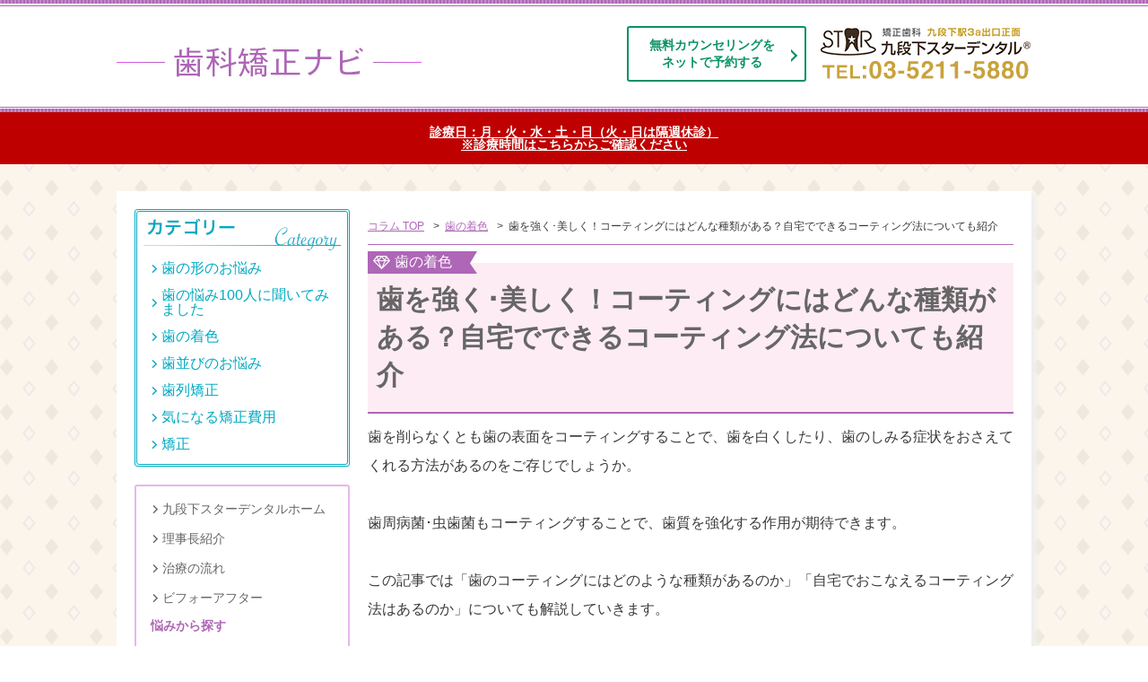

--- FILE ---
content_type: text/html; charset=UTF-8
request_url: https://www.yourwhiteeth.com/column/column/tooth_coating/
body_size: 10203
content:
<!DOCTYPE html>
<html lang="ja">
<head>
<meta charset="utf-8">
<title>歯を強く･美しく！コーティングにはどんな種類がある？自宅でできるコーティング法についても紹介</title>
<link rel="alternate" type="application/atom+xml" title="Atom" href="https://www.yourwhiteeth.com/column/atom.xml" />
<link rel="alternate" type="application/rss+xml" title="RSS 2.0" href="https://www.yourwhiteeth.com/column/index.xml" />
<meta name="Description" content="歯を削らなくとも歯の表面をコーティングすることで、歯を白くしたり、歯のしみる症状をおさえてくれる方法があるのをご存じでしょうか。 この記事では「歯のコーティングにはどのような種類があるのか」「自宅でおこなえるコーティング法はあるのか」についても解説していきます。" />
<meta name="Keywords" content="歯 コーティング" />
<link rel="stylesheet" href="/common_wp/css/common.css?date=20211014" />
<link rel="stylesheet" href="/common_wp/css/page.css?date=20210531" />
<link rel="stylesheet" href="/common_wp/css/sp.css?date=20210531">
<link rel="stylesheet" href="/common_wp/css/column.css?date=20210531">
<meta name="viewport" content="width=1020" ><style>
#maincol p
{
	margin-bottom: 2em;
}
#maincol .catName
{
	text-align: right;
	margin-bottom: 0;
}
</style>
<style>.async-hide { opacity: 0 !important} </style>
<!-- Google Tag Manager -->
<noscript><iframe src="//www.googletagmanager.com/ns.html?id=GTM-W83MC2"
height="0" width="0" style="display:none;visibility:hidden"></iframe></noscript>
<script>(function(w,d,s,l,i){w[l]=w[l]||[];w[l].push({'gtm.start':
new Date().getTime(),event:'gtm.js'});var f=d.getElementsByTagName(s)[0],
j=d.createElement(s),dl=l!='dataLayer'?'&l='+l:'';j.async=true;j.src=
'//www.googletagmanager.com/gtm.js?id='+i+dl;f.parentNode.insertBefore(j,f);
})(window,document,'script','dataLayer','GTM-W83MC2');</script>
<!-- End Google Tag Manager -->
</head>
<body>
<header>
	<section class="header clearfix">
        <h1>
            <p class="head_lg com_sp"><a href="javascript:void(0)" rel="https://www.yourwhiteeth.com/"><img src="/common_wp/images/head_lg.png" width="40" alt="九段下スターデンタルクリニック"></a></p>
            <a href="/column/"><img src="/common_wp/images/logo3.png" alt="歯科矯正ナビ" /></a>
        </h1>
        <div class="tel">
            <p class="rsv_btn"><a href="https://star-kyousei.net/reserve2/reserve_form/calendar/" onclick="ga('send', 'event', 'yoyaku', 'ネット予約', '上ネット', 1)">無料カウンセリングを<br>ネットで予約する</a></p>
            <img src="/common_wp/images/logo_right.png" alt="九段下スターデンタルクリニック" />
        </div>
        <div class="sp_tel">
            <p class="tel_btn"><a href="tel:0352115880"><img src="/common_wp/images/head_tel.png" width="40" alt="TEL"></a></p>
            <p class="menu_btn"><a href="javascript:void(0)"><img src="/common_wp/images/btn_menu_icn.png" width="40" alt="MENU"></a></p>
        </div>
	</section>
    <div class="head-lnk com_sp">
<a href="https://star-kyousei.net/reserve2/reserve_form/calendar/" target="_blank" onClick="ga('send', 'event', 'yoyaku', 'ネット予約', '上ネット2', 2)">診療日：月・火・水・土・日（火・日は隔週休診）<br>※診療時間はこちらからご確認ください</a>	</div>
    <nav id="gnav" class="com_sp">
        <ul>
            <li><a href="/ceramic.html"><span>最短1日で歯並びが良くなる矯正</span></a></li>
            <li><a href="/gap-tooth.html"><span>削らないすきっ歯矯正</span></a></li>
            <li><a href="/ba/"><span>治療ビフォーアフター</span></a></li>
            <li><a href="/price.html"><span>料金表</span></a></li>
            <li><a href="/director/"><span>理事長紹介</span></a></li>
            <li><a href="/staff.html"><span>スタッフ紹介</span></a></li>
            <li><a href="javascript:void(0)" rel="https://www.yourwhiteeth.com/#access"><span>アクセス</span></a></li>
            <li><a href="/movie/"><span>動画一覧</span></a></li>
            <li><a href="/column/"><span>コラム</span></a></li>
        </ul>
    </nav>
</header>
<article>
    <div class="head-lnk com_pc">
<a href="https://star-kyousei.net/reserve2/reserve_form/calendar/" target="_blank" onClick="ga('send', 'event', 'yoyaku', 'ネット予約', '上ネット2', 2)">診療日：月・火・水・土・日（火・日は隔週休診）<br>※診療時間はこちらからご確認ください</a>	</div>
	
	<section id="wrap">
		<section id="main" class="clearfix">
			<section id="Mainbox">
				<section class="com_pnkzbox wh">
                                        					<ul class="clearfix">
						<li><a href="https://www.yourwhiteeth.com/column/column/">コラム TOP</a></li>
						<li>&gt;&nbsp;&nbsp;<a href="https://www.yourwhiteeth.com/column/category/cate7/">歯の着色</a></li>
						<li>&gt;&nbsp;&nbsp;歯を強く･美しく！コーティングにはどんな種類がある？自宅でできるコーティング法についても紹介</li>
					</ul>
          <script type="application/ld+json">
            {
              "@context": "http://schema.org",
              "@type": "BreadcrumbList",
              "itemListElement": [
                {
                  "@type": "ListItem",
                  "position": 1,
                  "item": {
                    "@id": "https://www.yourwhiteeth.com/column/column/",
                    "name": "コラム TOP"
                  }
                },
                {
                  "@type": "ListItem",
                  "position": 2,
                  "item": {
                    "@id": "https://www.yourwhiteeth.com/column/category/cate7/",
                    "name": "歯の着色"
                  }
                },
                {
                  "@type": "ListItem",
                  "position": 3,
                  "item": {
                    "@id": "https://www.yourwhiteeth.com/column/column/tooth_coating/",
                    "name": "歯を強く･美しく！コーティングにはどんな種類がある？自宅でできるコーティング法についても紹介"
                  }
                }
              ]
            }
          </script>
				</section>
				
				<section class="detailbox">
					<!--<p class="date">2020.8.31</p>-->
					<div class="ttlbox m_b10">
						<div class="catName ">
							<div class="catNamein">
								<div class="catNamect">
																											歯の着色								</div>
							</div>
						</div>
						<h1 class="sec">歯を強く･美しく！コーティングにはどんな種類がある？自宅でできるコーティング法についても紹介</h1>
					</div>
					<div class="detailin">
					<p>歯を削らなくとも歯の表面をコーティングすることで、歯を白くしたり、歯のしみる症状をおさえてくれる方法があるのをご存じでしょうか。</p>
<p>歯周病菌･虫歯菌もコーティングすることで、歯質を強化する作用が期待できます。</p>
<p>この記事では「歯のコーティングにはどのような種類があるのか」「自宅でおこなえるコーティング法はあるのか」についても解説していきます。</p>
<p class="com_bnr com_pc"><a href="https://www.yourwhiteeth.com/ceramic.html" target="_blank" rel="noopener"><img fetchpriority="high" decoding="async" class="alignnone" src="/common_wp/images/colum_cv2_off.png" alt="九段下スターデンタル 歯並び矯正治療" width="720" height="100" /></a></p>
<p class="com_bnr com_sp"><a href="https://www.yourwhiteeth.com/ceramic.html" target="_blank" rel="noopener"><img decoding="async" class="alignnone" src="/common_wp/images/colum_cv2.png" alt="九段下スターデンタル 歯並び矯正治療" width="600" height="164" /></a></p>
<h2>歯のコーティングには3つの意図がある</h2>
<p><a href="https://www.yourwhiteeth.com/column/wp-content/uploads/2020/06/956AA26C-0993-44D7-BC8F-F2DDD50DA071.jpeg"><img decoding="async" class="alignnone size-large wp-image-1617" src="https://www.yourwhiteeth.com/column/wp-content/uploads/2020/06/956AA26C-0993-44D7-BC8F-F2DDD50DA071-1024x683.jpeg" alt="956AA26C-0993-44D7-BC8F-F2DDD50DA071" width="100%" srcset="https://www.yourwhiteeth.com/column/wp-content/uploads/2020/06/956AA26C-0993-44D7-BC8F-F2DDD50DA071-1024x683.jpeg 1024w, https://www.yourwhiteeth.com/column/wp-content/uploads/2020/06/956AA26C-0993-44D7-BC8F-F2DDD50DA071-260x173.jpeg 260w, https://www.yourwhiteeth.com/column/wp-content/uploads/2020/06/956AA26C-0993-44D7-BC8F-F2DDD50DA071.jpeg 1920w" sizes="(max-width: 1024px) 100vw, 1024px" /></a></p>
<p>「歯をコーティングする」と一言でいっても、それは歯のそのものを強くしたいという意味合いや、なんらかの理由によって弱ってしまった歯を補修するような意味合いでコーティングするといった目的があります。</p>
<p>大きく分けると3つの目的があり歯をコーティングしていくケースが多いので、詳しく見ていきましょう。</p>
<h3>歯を強くするため</h3>
<p>「虫歯のリスクが気になる」といった虫歯予防の目的で歯質を強くしたい方はもちろん、歯周病や口臭が気になるといった方もいらっしゃるでしょう。</p>
<p>こういったケースでは「専用薬剤によってエナメル質を強化させて、むし歯菌などから歯を守ってくれる」ようなコーティング材を選択されるのも一つの選択肢です。</p>
<h3>歯を美しくみせるため</h3>
<p>歯を削ることなく、歯の色味を変化させられるコーティング方法があります。具体的には専用の樹脂などを用いて、歯面に貼り付けるマニキュアのようなイメージです。</p>
<p>歯のマニキュアは薬局などで簡単に手に入られることもあって、お手軽かつスピーディーに歯を白く魅せるのがメリットですが、デメリットもあります。</p>
<p>たとえば、ただ歯に貼り付けるだけなので1～3カ月ほどでもとの色調に戻りますし、自身でマニキュアをおこなった場合は、色ムラになってかえって悪目立ちするケースも。</p>
<p>結婚式など「ここぞ！」というときに使用される方には、適しているといえるでしょう。</p>
<h3>知覚過敏をおさえるため</h3>
<p>知覚過敏はエナメル質がなにかしらの理由で傷ついて削れている状態で、エナメル質の下の「象牙質」がむき出しとなってしみている状態です。</p>
<p>この象牙質をコーティングすることで、知覚過敏の症状が落ち着くケースが多いです。</p>
<h2>歯科医院のコーティングはどんな種類があるの？</h2>
<p><img decoding="async" class="aligncenter size-large wp-image-829" src="https://www.yourwhiteeth.com/column/wp-content/uploads/2018/02/6_6_3_7732641-1024x682.jpg" alt="6_6_3_7732641" width="100%" srcset="https://www.yourwhiteeth.com/column/wp-content/uploads/2018/02/6_6_3_7732641-1024x682.jpg 1024w, https://www.yourwhiteeth.com/column/wp-content/uploads/2018/02/6_6_3_7732641-260x173.jpg 260w, https://www.yourwhiteeth.com/column/wp-content/uploads/2018/02/6_6_3_7732641.jpg 2000w" sizes="(max-width: 1024px) 100vw, 1024px" /><br />
虫歯から守るために自身で対処するコーティング方法もありますが、歯科医院でおこなう治療方法にはどのような方法があるのでしょうか。</p>
<p>また「コーティング」と聞くと自費治療を思い浮かべる方も多いのではないでしょうか。</p>
<p>それぞれの治療法に健康保険は適用されるのかといった点に関しても、解説していきます。</p>
<h3>虫歯などから歯を守るコーティングには2種類ある</h3>
<p>「歯の質を強化したい」「虫歯や歯周病から自身の歯を守りたい」などといったコーティング法としては、大きく分けて2つの方法が挙げられます。</p>
<p>･フッ素塗布<br />
･エナメルリペア</p>
<p>どちらのコーティング法も「歯質を丈夫にする」という点は共通していますが、作用機序がすこしだけ異なりますので、詳しく見ていきましょう。</p>
<h4>フッ素塗布</h4>
<p>フッ素塗布は歯の表面にフッ素を塗ることで、フッ素イオンと反応してフッ化カルシウムという膜を歯の表面に作ります。</p>
<p>それによって「抗菌作用」「初期虫歯の修復」「歯質強化」が期待できます。</p>
<p>ちなみに、フッ素塗布は健康保険が適用される条件があるのをご存じでしょうか。</p>
<p>具体的には「13歳未満でかつ虫歯予防の指導を継続的に受けていながらも虫歯がある」などといった具合に、ある程度虫歯リスクが高い子どもが挙げられます。</p>
<h4>歯質を強化してくれるエナメルリペア</h4>
<p>エナメルリペアは歯の表面にエナメル質と同様の結晶を作り出すので、虫歯や歯周病菌などで傷ついたエナメル質のうえに、新たな人工エナメル質というバリアーが貼り付けられるようなイメージです。</p>
<p>したがって、虫歯予防だけでなく歯周病や口臭の改善効果が期待できます。</p>
<p>エナメルリペアは基本的には自費診療扱いとなり、費用は全体の歯に対して施術した場合に約10000～15000円程度と設定している歯科医院が多いです。</p>
<h3>知覚過敏の症状をやわらげる薬剤</h3>
<p>知覚過敏処置の多くは、象牙質をコーティングする役目のあるフッ化物が配合された知覚過敏専用薬剤を塗布する場合が多いです。</p>
<p>しかし、あくまで歯の表面をコーティングするだけなので、数カ月で薬剤が剥がれます。</p>
<p>ほかにはレジン充填などで歯面を覆い、知覚過敏になっている部分をカバーする処置もあります。基本的に知覚過敏症状の治療は健康保険が適用されます。</p>
<h3>歯を手早く美しくするホワイトコート</h3>
<p>「ホワイトコート」や「ホワイトティースコーティング」とよばれるもので、基本的には即日で歯の白さが実感できる施術法があります。</p>
<p>どちらの方法にも共通しているのが「歯を削ることなく、即日で歯の色調改善ができる」といた具合で、いわばマニキュアのようなイメージです。</p>
<p>ホワイトコートは歯科用樹脂などの材料を歯の歯面を塗り上げて、光照射で硬めて歯面をコーティングするという治療法です。</p>
<p>施術法にもよりますが、約1～3カ月ほど歯の白さを保てるので、結婚式など「ここぞ」というときに使用される方に適しています。</p>
<p>審美的な意味合いがあるので基本的には自費診療扱いとなり、費用は1歯あたり約3000円前後と設定している歯科医院が多いです。</p>
<p class="com_bnr com_pc"><a href="https://www.yourwhiteeth.com/ceramic.html" target="_blank" rel="noopener"><img fetchpriority="high" decoding="async" class="alignnone" src="/common_wp/images/colum_cv2_off.png" alt="九段下スターデンタル 歯並び矯正治療" width="720" height="100" /></a></p>
<p class="com_bnr com_sp"><a href="https://www.yourwhiteeth.com/ceramic.html" target="_blank" rel="noopener"><img decoding="async" class="alignnone" src="/common_wp/images/colum_cv2.png" alt="九段下スターデンタル 歯並び矯正治療" width="600" height="164" /></a></p>
<h2>自宅でおこなえる歯のコーティング法はあるの？</h2>
<p><img decoding="async" class="aligncenter size-large wp-image-1777" src="https://www.yourwhiteeth.com/column/wp-content/uploads/2020/08/curology-HXQt_joWkdI-unsplash-1024x754.jpg" alt="curology-HXQt_joWkdI-unsplash" width="100%" srcset="https://www.yourwhiteeth.com/column/wp-content/uploads/2020/08/curology-HXQt_joWkdI-unsplash.jpg 1024w, https://www.yourwhiteeth.com/column/wp-content/uploads/2020/08/curology-HXQt_joWkdI-unsplash-260x191.jpg 260w" sizes="(max-width: 1024px) 100vw, 1024px" /><br />
わざわざ歯科医院へ行くほどのことでもないけれども「歯を強くしたい」「美しくしたい」と思われる方もいらっしゃるでしょう。</p>
<p>自宅でもお手軽におこないやすい歯のコーティング方法は大きく分けて4つありますので、自身の目的と照らし合わせてみて適切な方法を選びましょう。</p>
<h3>フッ素配合商品の活用で虫歯予防</h3>
<p>フッ素が配合された歯磨き粉や洗口剤を積極的に利用してみましょう。</p>
<p>生後半年～5歳くらいまでの子どもは500～1000ppm、6歳～中学生ごろまでは1000ppm、高校生からは1000～1500ppmまでのフッ素配合商品を毎日のケアに取り入れると虫歯予防効果が期待できます。</p>
<p>フッ素をお口のなかにとどまらせることが効果的なので、歯磨きのあとのうがいは1回程度にとどめておき、さらにフッ素が配合された洗口剤でうがいするとよりよいです。</p>
<h3>歯のマニキュアでお手軽に白く美しく</h3>
<p>薬局などでお手軽に手に入れられる「歯のマニキュア」とうたわれた歯の色調補正材が販売されています。</p>
<p>価格は約1000～1500円程度で、基本的には歯磨き粉で落とせるメイクのようなものです。「その日だけ白くしたい」といったように、あくまで単発目的で使用されるのがおすすめです。</p>
<h3>歯膜剤で外的刺激などからガード</h3>
<p>乳歯から銀歯の歯までまんべんなく使用ができる歯膜剤は、マツやスギなど天然樹脂成分が歯面をコーティングしてお口の環境を整えてくれます。</p>
<p>こちらもマニキュアのように歯の表面を塗り上げるコーティング剤で、価格は約2500円前後で販売されています。</p>
<h3>飲食後の牛乳は酸性環境から歯を守る</h3>
<p>牛乳に含まれるカルシウム類は、歯をコーティングしてくれる作用が。</p>
<p>また牛乳は中性食品なので、食後に酸性に傾きがちなお口のなかは、牛乳を召し上がることで中性環境に戻してくれるといった働きも期待できます。</p>
<h2>歯の美しさを追求したいのならセラミック矯正法も視野に入れてみては？</h2>
<p><img decoding="async" class="aligncenter size-large wp-image-809" src="https://www.yourwhiteeth.com/column/wp-content/uploads/2018/02/9_9_2_19743575-1024x682.jpg" alt="9_9_2_19743575" width="100%" srcset="https://www.yourwhiteeth.com/column/wp-content/uploads/2018/02/9_9_2_19743575-1024x682.jpg 1024w, https://www.yourwhiteeth.com/column/wp-content/uploads/2018/02/9_9_2_19743575-260x173.jpg 260w, https://www.yourwhiteeth.com/column/wp-content/uploads/2018/02/9_9_2_19743575.jpg 2000w" sizes="(max-width: 1024px) 100vw, 1024px" /><br />
九段下スターデンタルクリニックのセラミック矯正法では、できる限り「歯の神経を取らないで温存する」「痛みを感じさせない」治療方法をおこなっています。</p>
<p>また「すぐに歯を白くしたい」というお時間のない方でも、九段下スターデンタルクリニックのセラミック矯正法であれば、1回の処置で仮の歯まで装着し、2回目の通院で最終的なかぶせ物をつけて治療が完了するケースも。</p>
<h2>動画でわかる！ホワイトニング歯みがき粉について解説</h2>
<p>ホワイトニング歯みがき粉の正しい知識について解説しています。<br />
ホワイトニング歯みがき粉は、細かい研磨剤で汚れを落とすように工夫された商品です。ただし、元の歯の色以上に白くはならないことを知っておきましょう。<br />
詳しくは動画内で解説していますので、ぜひご覧ください。</p>
<div style="padding:56.25% 0 0 0;position:relative;"><iframe src="https://player.vimeo.com/video/533956262?badge=0&amp;autopause=0&amp;player_id=0&amp;app_id=58479&amp;h=29fd739348" frameborder="0" allow="autoplay; fullscreen; picture-in-picture" allowfullscreen style="position:absolute;top:0;left:0;width:100%;height:100%;" title="ホワイトニング(新 完成用）.mp4"></iframe></div>
<p><script src="https://player.vimeo.com/api/player.js"></script></p>
<p style="text-align: center;"><a href="https://www.yourwhiteeth.com/movie/">動画一覧はこちら</a></p>
<h2>セラミック矯正の症例</h2>
<p><a href="https://www.yourwhiteeth.com/column/wp-content/uploads/2019/12/コラムba.png"><img decoding="async" class="alignnone  wp-image-1505" src="https://www.yourwhiteeth.com/column/wp-content/uploads/2019/12/コラムba.png" alt="コラムba" width="336" height="114" srcset="https://www.yourwhiteeth.com/column/wp-content/uploads/2019/12/コラムba.png 696w, https://www.yourwhiteeth.com/column/wp-content/uploads/2019/12/コラムba-260x88.png 260w" sizes="(max-width: 336px) 100vw, 336px" /></a></p>
<p>この症例は出っ歯だったのと、歯が斜めに生えていましたのでこの2点をセラミック矯正で改善しました。</p>
<p>歯のサイズを見て頂くと歯が小さく丸めになっているのも分かりますでしょうか？　今回は男性の方でしたので、自然な歯の色にしたいということでナチュラルなトーンの歯で治療しました。</p>
<p style="text-align: center;"><a href="https://www.yourwhiteeth.com/ba/">セラミック矯正の症例をもっと見る＞＞</a></p>
<h2 style="text-align: center;"><span id="i-14">九段下スターデンタルクリニック院長経歴</span></h2>
<div class="clearfix">
<p class="flow-img2 com_pc"><img loading="lazy" decoding="async" class="size-full wp-image-893" src="https://www.yourwhiteeth.com/column/wp-content/uploads/2019/02/tanakaincho_01.jpg" alt="tanakaincho" width="210" height="247" /></p>
<p class="flow-img2  com_sp"><img loading="lazy" decoding="async" class="size-full wp-image-893" src="https://www.yourwhiteeth.com/column/wp-content/uploads/2019/02/tanakaincho_01.jpg" alt="tanakaincho" width="210" height="247" /></p>
<p class="image_txt">奈良教育大学附属中学校卒業<br />
清風南海高校卒業<br />
2000年長崎大学歯学部卒業<br />
ア歯科パークハイム診療所勤務<br />
2006年九段下スターデンタルクリニック開業<br />
医療法人社団スタデン理事長就任</p>
</div>
<h3>ご挨拶</h3>
<p>また当医院ではスタッフの接遇にも力を入れております。</p>
<p>歯医者に通うのは怖いことですから、その気持ちを少しでも和らげることができるように「例え洗練されていなくとも、心のこもったおもてなしをするように」と全スタッフに言い聞かせております。</p>
<p>是非１度スター歯科にお越しください。</p>
<p>その出会いをきっかけに、生涯のかかりつけ医として選んでいただけるようにスタッフ一同全力を尽くさせていただきます。</p>
					</div>

					<div id="single_navi">
						<div class="navibox">
							<div class="btn prev"><div><p><a href="https://www.yourwhiteeth.com/column/column/coffee_teeth/" rel="prev">歯がコーヒーで着色したらどうやって取ればいい？対処法や着色するメカニズムも解説</a></p></div></div>
							<div class="btn next"><div><p><a href="https://www.yourwhiteeth.com/column/column/tooth_rootblack/" rel="next">あなたはどのタイプ？理由別に歯の根元が黒いワケや治療法を紹介</a></p></div></div>
						</div>
					</div>
					<p class="top_btn com_pc"><a href="/column/"><img src="/common_wp/images/btn_column_top_off.png" alt="コラムTOPへ" /></a></p>
					<p class="top_btn com_sp"><a href="/column/"><img src="/common_wp/images/btn_column_top.png" alt="コラムTOPへ" width="300" /></a></p>
				</section>
			</section>
			<section id="Sidebox">
				<div class="lnkbox ctg">
					<div class="lnkin">
						<p class="tl com_pc"><img src="/common_wp/images/side_ttl_category.png" alt="カテゴリー" /></p>
						<p class="tl com_sp"><img src="/common_wp/images/side_ttl_category_sp.png" width="272" alt="カテゴリー" /></p>
						<ul class="left_list">
<li><a href="https://www.yourwhiteeth.com/column/category/cate6/">歯の形のお悩み</a></li><li><a href="https://www.yourwhiteeth.com/column/category/cate1/">歯の悩み100人に聞いてみました</a></li><li><a href="https://www.yourwhiteeth.com/column/category/cate7/">歯の着色</a></li><li><a href="https://www.yourwhiteeth.com/column/category/cate2/">歯並びのお悩み</a></li><li><a href="https://www.yourwhiteeth.com/column/category/cate3/">歯列矯正</a></li><li><a href="https://www.yourwhiteeth.com/column/category/cate4/">気になる矯正費用</a></li><li><a href="https://www.yourwhiteeth.com/column/category/cate5/">矯正</a></li>						</ul>
					</div>
				</div>
                <div class="lnkbox stdn com_pc">
					<div class="lnkin">
                        <ul id="left_list">
                            <li><a href="https://www.yourwhiteeth.com/">九段下スターデンタルホーム</a></li>
                            <li><a href="https://www.yourwhiteeth.com/director/">理事長紹介</a></li>
                            <li><a href="https://www.yourwhiteeth.com/flow.html">治療の流れ</a></li>
                            <li><a href="https://www.yourwhiteeth.com/ba/">ビフォーアフター</a></li>
                            <li class="lt">
                                <span class="ttl">悩みから探す</span>
                                <ul>
                                    <li><a href="/gap-tooth.html">すきっ歯<br>(歯の隙間が気になる)</a></li>
                                    <li><a href="/bucktooth.html">出っ歯・上顎前突<br>(歯が出ている)</a></li>
                                    <li><a href="/crowding.html">八重歯<br>(歯がガタガタ・デコボコ)</a></li>
                                    <li><a href="/socket.html">受け口<br>(下の歯が出ている)</a></li>
                                    <li><a href="/ba/-1-4.html">歯を小さくしたい<br>(歯が大きい)</a></li>
                                    <li><a href="/saitiryou.html">他院で行った歯科矯正を再矯正したい方</a></li>
                                    <li><a href="/break-tooth.html">歯が折れた・欠けた</a></li>
                                    <li><a href="/black-triangle.html">ブラックトライアングル<br>(歯に隙間ができた)</a></li>
                                    <li><a href="/lower-teeth.html">下の歯の歯並びがガタガタ</a></li>
                                </ul>
                            </li>
                            <li class="lt">
                                <span class="ttl">治療施術から探す</span>
                                <ul>
                                    <li><a href="/ceramic.html">セラミック矯正<br>(最短期間1日)</a></li>
                                    <li><a href="/all-ceramic.html">オールセラミック</a></li>
                                    <li><a href="/raminate-veneer.html">ラミネートべニア</a></li>
                                </ul>
                            </li>
                            <li><a href="https://www.yourwhiteeth.com/staff.html">スタッフ</a></li>
                            <li><a href="https://www.yourwhiteeth.com/access.html">アクセス</a></li>
                            <li><a href="https://www.yourwhiteeth.com/price.html">価格表</a></li>
                            <li><a href="https://www.yourwhiteeth.com/privacy.html">プライバシーポリシー</a></li>
                            <li><a href="https://www.yourwhiteeth.com/sitemap.html">サイトマップ</a></li>
                            <li class="menu06"><a href="/introduction.html">院内紹介</a></li>
                            <li class="menu08"><a href="/deduction.html">医療費控除</a></li>
                            <li><a href="/movie/">動画一覧</a></li>
                            <li><a href="/column/">コラム</a></li>
                            <li><a href="/qa/">QA</a></li>
                            <li><a href="/words/">用語集</a></li>
                        </ul>
					</div>
				</div>
                <div class="infom com_pc">
                    <h2 class="infom_ttl">九段下スターデンタルからのお知らせ</h2>
                    <ul>
                        <li><span class="date">2020/8/21</span><br><a href="https://www.childrens-orthodontist.com/knowledge/overbite.html" target="_blank">小児・子供矯正パーフェクトNAVI</a>で記事を監修しました。</li>
                        <li><span class="date">2020/8/21</span><br><a href="http://www.painless-impsurg.net/point/" target="_blank">インプラント治療クリニックガイド</a>で記事を監修しました。</li>
                        <li><span class="date">2019/12/3</span><br><a href="https://mono-reco.jp/pros/165" target="_blank">モノレコ</a>で記事を監修しました。</li>
                        <li><span class="date">2019/11/25</span><br><a href="https://clip.8122.jp/8840/" target="_blank">はいチーズ！clip</a>で記事を監修しました。</li>
                        <li><span class="date">2019/11/14</span><br><a href="https://rocco-girl.com/48326" target="_blank">RoccoGirl</a>で記事を監修しました。</li>
                        <li><span class="date">2019/11/14</span><br><a href="http://lovemo.jp/supervision" target="_blank">lovemo</a>で記事を監修しました。</li>
                        <li><span class="date">2019/11/1</span><br><a href="https://moov.ooo/article/5c1f9f74c880a7638277c2c6" target="_blank">MOOVOOO</a>で記事を監修しました。</li>
                        <li><span class="date">2019/11/1</span><br><a href="https://besme.jp/articles/303" target="_blank">Besme</a>で記事を監修しました。</li>
                        <li><span class="date">2019/10/31</span><br><a href="https://oshiete-haisha.com/" target="_blank">教えて歯医者さん</a>に掲載されました</li>
                        <li><span class="date">2019/10/21</span><br><a href="https://www.implant.ac/" target="_blank">インプラントネット</a>に掲載されました</li>
                        <li><span class="date">2019/10/21</span><br><a href="https://www.kyousei-shika.net/" target="_blank">矯正歯科ネット</a>に掲載されました</li>
                        <li><span class="date">2019/10/21</span><br><a href="https://www.shinbi-shika.net/" target="_blank">審美歯科ネット</a>に掲載されました</li>
                        <li><span class="date">2019/10/18</span><br><a href="http://www.kyousei-passport.com" target="_blank">おすすめ矯正歯科クリニック名鑑【矯正歯科Passport】</a>に掲載されました</li>
                    </ul>
                </div>
			</section>
		</section><!--main-->
	</section><!--wrap-->
	<footer>
		<section class="footer">
			<div class="linksbox">
				<div class="ttlbox">
					<h2 class="ttl">歯並びの症状・悩みから治療を探す</h2>
				</div>
				<div class="linksin">
					<ul class="clearfix">
						<li><a href="/gap-tooth.html" target="_blank"><span>&#9658;</span>すきっ歯(歯の隙間が気になる)</a></li>
						<li><a href="/bucktooth.html" target="_blank"><span>&#9658;</span>出っ歯・上顎前突(歯が出ている)</a></li>
						<li><a href="/crowding.html" target="_blank"><span>&#9658;</span>八重歯(歯がガタガタ・デコボコ)</a></li>
						<li><a href="/socket.html" target="_blank"><span>&#9658;</span>受け口(下の歯が出ている)</a></li>
						<li><a href="/ba/-1-4.html" target="_blank"><span>&#9658;</span>歯を小さくしたい(歯が大きい)</a></li>
					</ul>
				</div>
			</div>

		</section>
        <div class="snsbox clearfix is-ver2">
            <section class="snsin">
                <div class="snsttl">
                    <h2><img src="/common_wp/images/ttl_youtube.png" alt="youtube" /></h2>
                </div>
                <div class="snsflt clearfix">
                    <div class="yt_box">
                        <p class="txt1">九段下スターデンタル田中 和之<br><a href="https://www.youtube.com/channel/UCf0hf2GD4Z9xuWGalAHYkKA" target="_blank">youtubeチャンネル</a>を見る</p>
                        <p class="txt2">矯正についての動画配信しています</p>
                    </div>
                </div>
            </section>
        </div>
        <div class="snsbox clearfix is-ver2">
            <section class="snsin">
                <div class="snsttl">
                    <h2><img src="/common_wp/images/ttl_instagram.png" alt="Instagram" /></h2>
                </div>
                <div class="snsflt clearfix">
                    <div class="snsct">
                        <div class="sns-inst">
                            <p class="sns-ttl"><span>オフィシャル</span>Instagram</p>
                            <ul class="clearfix" id="instafeed"></ul>
                        </div>
                    </div>
                </div>
            </section>
        </div>
		<div class="footbx">
            <div class="data clearfix">
                <dl class="add">
                    <dt class="addname"><address>審美歯科・九段下スターデンタルクリニック<span class="com_pc_ib">│</span><br class="com_sp"><span class="sml">千代田区九段下の歯科医院</span></address></dt>
                    <dd class="add_dtl">
                        <dl class="clearfix">
                            <dt><span>住所</span></dt>
                            <dd><address>〒102-0073 <br class="com_sp">東京都千代田区九段北1-3-3 <br class="com_sp">九段下東急真サクラビル2Ｆ</address></dd>
                        </dl>
                        <dl class="clearfix">
                            <dt><span>診療科目</span></dt>
                            <dd><p>審美歯科･一般歯科･矯正歯科･<br class="com_sp">予防歯科･インプラント･<br class="com_sp">ホワイトニング</p></dd>
                        </dl>
                        <dl class="clearfix">
                            <dt><span>営業日</span></dt>
                            <dd><p>10:00 - 19:00 不定休</dd>
                        </dl>
                        <dl class="clearfix">
                            <dt><span>電話</span></dt>
                            <dd><address>03-5211-5880 <br class="com_sp">※各種健康保険取り扱い</address></dd>
                        </dl>
                    </dd>
                </dl>
                <dl class="acs">
                    <dt><span>アクセス</span></dt>
                    <dd>
                        <ul>
                            <li>地下鉄・九段下駅 3A出口正面</li>
                            <li>大手町駅（東京メトロ東西線）4分</li>
                            <li>市ヶ谷駅（都営新宿線）2分</li>
                            <li>飯田橋駅（東京メトロ東西線）2分</li>
                            <li>新宿駅（都営新宿線）8分</li>
                            <li>渋谷駅（東京メトロ半蔵門線）12分</li>
                        </ul>
                    </dd>
                </dl>
            </div>
            <div class="com_pc">
                <ul id="foot_list">
                    <li><a href="/">九段下スターデンタルホーム</a></li>
                    <li><a href="/director/">理事長紹介</a></li>
                    <li><a href="/flow.html">治療の流れ</a></li>
                    <li><a href="/ba/">ビフォーアフター</a></li>
                    <li><a href="/staff.html">スタッフ</a></li>
                    <li><a href="/access.html">アクセス</a></li>
                    <li><a href="/price.html">価格表</a></li>
                    <li><a href="/privacy.html">プライバシーポリシー</a></li>
                    <li><a href="/sitemap.html">サイトマップ</a></li>
                </ul>
            </div>
            <div class="lnkbox stdn com_sp">
					<div class="lnkin">
                        <ul id="left_list">
                            <li><a href="https://www.yourwhiteeth.com/">九段下スターデンタルホーム</a></li>
                            <li><a href="https://www.yourwhiteeth.com/director/">理事長紹介</a></li>
                            <li><a href="https://www.yourwhiteeth.com/ba/">ビフォーアフター</a></li>
                            <li><a href="https://www.yourwhiteeth.com/staff.html">スタッフ</a></li>
                            <li><a href="https://www.yourwhiteeth.com/access.html">アクセス</a></li>
                            <li><a href="https://www.yourwhiteeth.com/price.html">価格表</a></li>
                            <li><a href="http://www.chiyoda-implant.com/" target="_blank">インプラント（外部サイト）</a></li>
                            <li><a href="/ceramic.html">セラミック矯正（クイック矯正）</a></li>
                            <li><a href="/gap-tooth.html">すきっ歯の矯正</a></li>
                            <li><a href="/crowding.html">八重歯・叢生・乱杭歯の矯正</a></li>
                            <li><a href="/bucktooth.html">出っ歯矯正</a></li>
                            <li><a href="/director/painless.html">無痛治療</a></li>
                            <li><a href="/socket.html">受け口の矯正治療</a></li>
                            <li><a href="/raminate-veneer.html">ラミネートベニア</a></li>
                            <li><a href="/all-ceramic.html">オールセラミック</a></li>
                        </ul>
					</div>
                    <div class="infom">
                        <h2 class="infom_ttl">九段下スターデンタルからのお知らせ</h2>
                        <ul>
                            <li><span class="date">2020/8/21</span><br><a href="https://www.childrens-orthodontist.com/knowledge/overbite.html" target="_blank">小児・子供矯正パーフェクトNAVI</a>で記事を監修しました。</li>
                            <li><span class="date">2020/8/21</span><br><a href="http://www.painless-impsurg.net/point/" target="_blank">インプラント治療クリニックガイド</a>で記事を監修しました。</li>
                            <li><span class="date">2019/12/3</span><br><a href="https://mono-reco.jp/pros/165" target="_blank">モノレコ</a>で記事を監修しました。</li>
                            <li><span class="date">2019/11/25</span><br><a href="https://clip.8122.jp/8840/" target="_blank">はいチーズ！clip</a>で記事を監修しました。</li>
                            <li><span class="date">2019/11/14</span><br><a href="https://rocco-girl.com/48326" target="_blank">RoccoGirl</a>で記事を監修しました。</li>
                            <li><span class="date">2019/11/14</span><br><a href="http://lovemo.jp/supervision" target="_blank">lovemo</a>で記事を監修しました。</li>
                            <li><span class="date">2019/11/1</span><br><a href="https://moov.ooo/article/5c1f9f74c880a7638277c2c6" target="_blank">MOOVOOO</a>で記事を監修しました。</li>
                            <li><span class="date">2019/11/1</span><br><a href="https://besme.jp/articles/303" target="_blank">Besme</a>で記事を監修しました。</li>
                            <li><span class="date">2019/10/31</span><br><a href="https://oshiete-haisha.com/" target="_blank">教えて歯医者さん</a>に掲載されました</li>
                            <li><span class="date">2019/10/21</span><br><a href="https://www.implant.ac/" target="_blank">インプラントネット</a>に掲載されました</li>
                            <li><span class="date">2019/10/21</span><br><a href="https://www.kyousei-shika.net/" target="_blank">矯正歯科ネット</a>に掲載されました</li>
                            <li><span class="date">2019/10/21</span><br><a href="https://www.shinbi-shika.net/" target="_blank">審美歯科ネット</a>に掲載されました</li>
                            <li><span class="date">2019/10/18</span><br><a href="http://www.kyousei-passport.com" target="_blank">おすすめ矯正歯科クリニック名鑑【矯正歯科Passport】</a>に掲載されました</li>
                        </ul>
                    </div>
				</div>
			<address>Copyright&#169; 千代田区 九段下スターデンタルクリニック All Rights Reserved.</address>
		</div>
	</footer>
</article>
	
	
<p class="com_over com_sp">
<a href="https://star-kyousei.net/reserve2/reserve_form/calendar/" target="_blank">
<img src="https://www.yourwhiteeth.com/common/img/header_menu01.png" width="186" height="86" alt=""/>
</a>
<a href="https://www.yourwhiteeth.com/mailform" target="_blank">
<img src="https://www.yourwhiteeth.com//common/img/header_menu02.png" width="186" height="86" alt=""/>
</a>
</p>


--- FILE ---
content_type: text/html; charset=UTF-8
request_url: https://player.vimeo.com/video/533956262?badge=0&autopause=0&player_id=0&app_id=58479&h=29fd739348
body_size: 6582
content:
<!DOCTYPE html>
<html lang="en">
<head>
  <meta charset="utf-8">
  <meta name="viewport" content="width=device-width,initial-scale=1,user-scalable=yes">
  
  <link rel="canonical" href="https://player.vimeo.com/video/533956262">
  <meta name="googlebot" content="noindex,indexifembedded">
  
  
  <title>ホワイトニングはみがき粉の正しい理解【こんな人は歯は白くなりません…】 on Vimeo</title>
  <style>
      body, html, .player, .fallback {
          overflow: hidden;
          width: 100%;
          height: 100%;
          margin: 0;
          padding: 0;
      }
      .fallback {
          
              background-color: transparent;
          
      }
      .player.loading { opacity: 0; }
      .fallback iframe {
          position: fixed;
          left: 0;
          top: 0;
          width: 100%;
          height: 100%;
      }
  </style>
  <link rel="modulepreload" href="https://f.vimeocdn.com/p/4.46.25/js/player.module.js" crossorigin="anonymous">
  <link rel="modulepreload" href="https://f.vimeocdn.com/p/4.46.25/js/vendor.module.js" crossorigin="anonymous">
  <link rel="preload" href="https://f.vimeocdn.com/p/4.46.25/css/player.css" as="style">
</head>

<body>


<div class="vp-placeholder">
    <style>
        .vp-placeholder,
        .vp-placeholder-thumb,
        .vp-placeholder-thumb::before,
        .vp-placeholder-thumb::after {
            position: absolute;
            top: 0;
            bottom: 0;
            left: 0;
            right: 0;
        }
        .vp-placeholder {
            visibility: hidden;
            width: 100%;
            max-height: 100%;
            height: calc(1080 / 1920 * 100vw);
            max-width: calc(1920 / 1080 * 100vh);
            margin: auto;
        }
        .vp-placeholder-carousel {
            display: none;
            background-color: #000;
            position: absolute;
            left: 0;
            right: 0;
            bottom: -60px;
            height: 60px;
        }
    </style>

    

    
        <style>
            .vp-placeholder-thumb {
                overflow: hidden;
                width: 100%;
                max-height: 100%;
                margin: auto;
            }
            .vp-placeholder-thumb::before,
            .vp-placeholder-thumb::after {
                content: "";
                display: block;
                filter: blur(7px);
                margin: 0;
                background: url(https://i.vimeocdn.com/video/1105327384-6090034c2ed2d9331efce4c4f9115dafa0e2966c68e75d8bdf31d0d4a752b236-d?mw=80&q=85) 50% 50% / contain no-repeat;
            }
            .vp-placeholder-thumb::before {
                 
                margin: -30px;
            }
        </style>
    

    <div class="vp-placeholder-thumb"></div>
    <div class="vp-placeholder-carousel"></div>
    <script>function placeholderInit(t,h,d,s,n,o){var i=t.querySelector(".vp-placeholder"),v=t.querySelector(".vp-placeholder-thumb");if(h){var p=function(){try{return window.self!==window.top}catch(a){return!0}}(),w=200,y=415,r=60;if(!p&&window.innerWidth>=w&&window.innerWidth<y){i.style.bottom=r+"px",i.style.maxHeight="calc(100vh - "+r+"px)",i.style.maxWidth="calc("+n+" / "+o+" * (100vh - "+r+"px))";var f=t.querySelector(".vp-placeholder-carousel");f.style.display="block"}}if(d){var e=new Image;e.onload=function(){var a=n/o,c=e.width/e.height;if(c<=.95*a||c>=1.05*a){var l=i.getBoundingClientRect(),g=l.right-l.left,b=l.bottom-l.top,m=window.innerWidth/g*100,x=window.innerHeight/b*100;v.style.height="calc("+e.height+" / "+e.width+" * "+m+"vw)",v.style.maxWidth="calc("+e.width+" / "+e.height+" * "+x+"vh)"}i.style.visibility="visible"},e.src=s}else i.style.visibility="visible"}
</script>
    <script>placeholderInit(document,  false ,  true , "https://i.vimeocdn.com/video/1105327384-6090034c2ed2d9331efce4c4f9115dafa0e2966c68e75d8bdf31d0d4a752b236-d?mw=80\u0026q=85",  1920 ,  1080 );</script>
</div>

<div id="player" class="player"></div>
<script>window.playerConfig = {"cdn_url":"https://f.vimeocdn.com","vimeo_api_url":"api.vimeo.com","request":{"files":{"dash":{"cdns":{"akfire_interconnect_quic":{"avc_url":"https://vod-adaptive-ak.vimeocdn.com/exp=1768781264~acl=%2F291d1c7c-ae0a-48ce-947b-2c23386bc9c8%2Fpsid%3D0ee31ea661e67c6978f761fba5127d8f93d46a6cbfb3dfa94847071ac0c66cd0%2F%2A~hmac=b8bcc7f50441ac332f9d3a84f29113b5548f06de6807af0bacfc35a720aaef5a/291d1c7c-ae0a-48ce-947b-2c23386bc9c8/psid=0ee31ea661e67c6978f761fba5127d8f93d46a6cbfb3dfa94847071ac0c66cd0/v2/playlist/av/primary/prot/cXNyPTE/playlist.json?omit=av1-hevc\u0026pathsig=8c953e4f~THhLWTkLk8u7gvsSIHaSIErW3B8A9jMOSMOeUOibbxo\u0026qsr=1\u0026r=dXM%3D\u0026rh=1ZpGja","origin":"gcs","url":"https://vod-adaptive-ak.vimeocdn.com/exp=1768781264~acl=%2F291d1c7c-ae0a-48ce-947b-2c23386bc9c8%2Fpsid%3D0ee31ea661e67c6978f761fba5127d8f93d46a6cbfb3dfa94847071ac0c66cd0%2F%2A~hmac=b8bcc7f50441ac332f9d3a84f29113b5548f06de6807af0bacfc35a720aaef5a/291d1c7c-ae0a-48ce-947b-2c23386bc9c8/psid=0ee31ea661e67c6978f761fba5127d8f93d46a6cbfb3dfa94847071ac0c66cd0/v2/playlist/av/primary/prot/cXNyPTE/playlist.json?pathsig=8c953e4f~THhLWTkLk8u7gvsSIHaSIErW3B8A9jMOSMOeUOibbxo\u0026qsr=1\u0026r=dXM%3D\u0026rh=1ZpGja"},"fastly_skyfire":{"avc_url":"https://skyfire.vimeocdn.com/1768781264-0xaeb1d75bf30b7770aee204e4ca7c4583be8efcfa/291d1c7c-ae0a-48ce-947b-2c23386bc9c8/psid=0ee31ea661e67c6978f761fba5127d8f93d46a6cbfb3dfa94847071ac0c66cd0/v2/playlist/av/primary/prot/cXNyPTE/playlist.json?omit=av1-hevc\u0026pathsig=8c953e4f~THhLWTkLk8u7gvsSIHaSIErW3B8A9jMOSMOeUOibbxo\u0026qsr=1\u0026r=dXM%3D\u0026rh=1ZpGja","origin":"gcs","url":"https://skyfire.vimeocdn.com/1768781264-0xaeb1d75bf30b7770aee204e4ca7c4583be8efcfa/291d1c7c-ae0a-48ce-947b-2c23386bc9c8/psid=0ee31ea661e67c6978f761fba5127d8f93d46a6cbfb3dfa94847071ac0c66cd0/v2/playlist/av/primary/prot/cXNyPTE/playlist.json?pathsig=8c953e4f~THhLWTkLk8u7gvsSIHaSIErW3B8A9jMOSMOeUOibbxo\u0026qsr=1\u0026r=dXM%3D\u0026rh=1ZpGja"}},"default_cdn":"akfire_interconnect_quic","separate_av":true,"streams":[{"profile":"174","id":"8fa84e71-ee4d-4177-a2df-60162a5ed8b0","fps":59.95,"quality":"720p"},{"profile":"169","id":"caa8657c-00e3-4084-88db-3e6724d24b9e","fps":59.95,"quality":"1080p"},{"profile":"165","id":"3d25ce62-846f-4e4a-8c53-a56e264c71d0","fps":29.98,"quality":"540p"},{"profile":"164","id":"8090ce93-f4f6-4d55-a072-941666f5b72b","fps":29.98,"quality":"360p"},{"profile":"d0b41bac-2bf2-4310-8113-df764d486192","id":"fb5d4c27-0ae4-4114-b8d8-7315a24c5853","fps":29.98,"quality":"240p"}],"streams_avc":[{"profile":"165","id":"3d25ce62-846f-4e4a-8c53-a56e264c71d0","fps":29.98,"quality":"540p"},{"profile":"164","id":"8090ce93-f4f6-4d55-a072-941666f5b72b","fps":29.98,"quality":"360p"},{"profile":"d0b41bac-2bf2-4310-8113-df764d486192","id":"fb5d4c27-0ae4-4114-b8d8-7315a24c5853","fps":29.98,"quality":"240p"},{"profile":"174","id":"8fa84e71-ee4d-4177-a2df-60162a5ed8b0","fps":59.95,"quality":"720p"},{"profile":"169","id":"caa8657c-00e3-4084-88db-3e6724d24b9e","fps":59.95,"quality":"1080p"}]},"hls":{"cdns":{"akfire_interconnect_quic":{"avc_url":"https://vod-adaptive-ak.vimeocdn.com/exp=1768781264~acl=%2F291d1c7c-ae0a-48ce-947b-2c23386bc9c8%2Fpsid%3D0ee31ea661e67c6978f761fba5127d8f93d46a6cbfb3dfa94847071ac0c66cd0%2F%2A~hmac=b8bcc7f50441ac332f9d3a84f29113b5548f06de6807af0bacfc35a720aaef5a/291d1c7c-ae0a-48ce-947b-2c23386bc9c8/psid=0ee31ea661e67c6978f761fba5127d8f93d46a6cbfb3dfa94847071ac0c66cd0/v2/playlist/av/primary/prot/cXNyPTE/playlist.m3u8?omit=av1-hevc-opus\u0026pathsig=8c953e4f~kkJmRFl0wTRWrUTHtH1z5JEiYn0f-HOfxEbtr90vthk\u0026qsr=1\u0026r=dXM%3D\u0026rh=1ZpGja\u0026sf=fmp4","origin":"gcs","url":"https://vod-adaptive-ak.vimeocdn.com/exp=1768781264~acl=%2F291d1c7c-ae0a-48ce-947b-2c23386bc9c8%2Fpsid%3D0ee31ea661e67c6978f761fba5127d8f93d46a6cbfb3dfa94847071ac0c66cd0%2F%2A~hmac=b8bcc7f50441ac332f9d3a84f29113b5548f06de6807af0bacfc35a720aaef5a/291d1c7c-ae0a-48ce-947b-2c23386bc9c8/psid=0ee31ea661e67c6978f761fba5127d8f93d46a6cbfb3dfa94847071ac0c66cd0/v2/playlist/av/primary/prot/cXNyPTE/playlist.m3u8?omit=opus\u0026pathsig=8c953e4f~kkJmRFl0wTRWrUTHtH1z5JEiYn0f-HOfxEbtr90vthk\u0026qsr=1\u0026r=dXM%3D\u0026rh=1ZpGja\u0026sf=fmp4"},"fastly_skyfire":{"avc_url":"https://skyfire.vimeocdn.com/1768781264-0xaeb1d75bf30b7770aee204e4ca7c4583be8efcfa/291d1c7c-ae0a-48ce-947b-2c23386bc9c8/psid=0ee31ea661e67c6978f761fba5127d8f93d46a6cbfb3dfa94847071ac0c66cd0/v2/playlist/av/primary/prot/cXNyPTE/playlist.m3u8?omit=av1-hevc-opus\u0026pathsig=8c953e4f~kkJmRFl0wTRWrUTHtH1z5JEiYn0f-HOfxEbtr90vthk\u0026qsr=1\u0026r=dXM%3D\u0026rh=1ZpGja\u0026sf=fmp4","origin":"gcs","url":"https://skyfire.vimeocdn.com/1768781264-0xaeb1d75bf30b7770aee204e4ca7c4583be8efcfa/291d1c7c-ae0a-48ce-947b-2c23386bc9c8/psid=0ee31ea661e67c6978f761fba5127d8f93d46a6cbfb3dfa94847071ac0c66cd0/v2/playlist/av/primary/prot/cXNyPTE/playlist.m3u8?omit=opus\u0026pathsig=8c953e4f~kkJmRFl0wTRWrUTHtH1z5JEiYn0f-HOfxEbtr90vthk\u0026qsr=1\u0026r=dXM%3D\u0026rh=1ZpGja\u0026sf=fmp4"}},"default_cdn":"akfire_interconnect_quic","separate_av":true}},"file_codecs":{"av1":[],"avc":["3d25ce62-846f-4e4a-8c53-a56e264c71d0","8090ce93-f4f6-4d55-a072-941666f5b72b","fb5d4c27-0ae4-4114-b8d8-7315a24c5853","8fa84e71-ee4d-4177-a2df-60162a5ed8b0","caa8657c-00e3-4084-88db-3e6724d24b9e"],"hevc":{"dvh1":[],"hdr":[],"sdr":[]}},"lang":"en","referrer":"https://www.yourwhiteeth.com/column/column/tooth_coating/","cookie_domain":".vimeo.com","signature":"cb9d4e11c063cca092a063c65a5470b1","timestamp":1768777664,"expires":3600,"thumb_preview":{"url":"https://videoapi-sprites.vimeocdn.com/video-sprites/image/c4ee7c5d-ab41-49e4-a837-8631bc3a6ccd.0.jpeg?ClientID=sulu\u0026Expires=1768781264\u0026Signature=4320e867cf4afc7f9f454008f2bfe9d0a22d0ab4","height":2880,"width":4260,"frame_height":240,"frame_width":426,"columns":10,"frames":120},"currency":"USD","session":"36cfe48d5ec854f285adcc3fc5bdba174b09c70d1768777664","cookie":{"volume":1,"quality":null,"hd":0,"captions":null,"transcript":null,"captions_styles":{"color":null,"fontSize":null,"fontFamily":null,"fontOpacity":null,"bgOpacity":null,"windowColor":null,"windowOpacity":null,"bgColor":null,"edgeStyle":null},"audio_language":null,"audio_kind":null,"qoe_survey_vote":0},"build":{"backend":"31e9776","js":"4.46.25"},"urls":{"js":"https://f.vimeocdn.com/p/4.46.25/js/player.js","js_base":"https://f.vimeocdn.com/p/4.46.25/js","js_module":"https://f.vimeocdn.com/p/4.46.25/js/player.module.js","js_vendor_module":"https://f.vimeocdn.com/p/4.46.25/js/vendor.module.js","locales_js":{"de-DE":"https://f.vimeocdn.com/p/4.46.25/js/player.de-DE.js","en":"https://f.vimeocdn.com/p/4.46.25/js/player.js","es":"https://f.vimeocdn.com/p/4.46.25/js/player.es.js","fr-FR":"https://f.vimeocdn.com/p/4.46.25/js/player.fr-FR.js","ja-JP":"https://f.vimeocdn.com/p/4.46.25/js/player.ja-JP.js","ko-KR":"https://f.vimeocdn.com/p/4.46.25/js/player.ko-KR.js","pt-BR":"https://f.vimeocdn.com/p/4.46.25/js/player.pt-BR.js","zh-CN":"https://f.vimeocdn.com/p/4.46.25/js/player.zh-CN.js"},"ambisonics_js":"https://f.vimeocdn.com/p/external/ambisonics.min.js","barebone_js":"https://f.vimeocdn.com/p/4.46.25/js/barebone.js","chromeless_js":"https://f.vimeocdn.com/p/4.46.25/js/chromeless.js","three_js":"https://f.vimeocdn.com/p/external/three.rvimeo.min.js","vuid_js":"https://f.vimeocdn.com/js_opt/modules/utils/vuid.min.js","hive_sdk":"https://f.vimeocdn.com/p/external/hive-sdk.js","hive_interceptor":"https://f.vimeocdn.com/p/external/hive-interceptor.js","proxy":"https://player.vimeo.com/static/proxy.html","css":"https://f.vimeocdn.com/p/4.46.25/css/player.css","chromeless_css":"https://f.vimeocdn.com/p/4.46.25/css/chromeless.css","fresnel":"https://arclight.vimeo.com/add/player-stats","player_telemetry_url":"https://arclight.vimeo.com/player-events","telemetry_base":"https://lensflare.vimeo.com"},"flags":{"plays":1,"dnt":0,"autohide_controls":0,"preload_video":"metadata_on_hover","qoe_survey_forced":0,"ai_widget":0,"ecdn_delta_updates":0,"disable_mms":0,"check_clip_skipping_forward":0},"country":"US","client":{"ip":"3.129.148.33"},"ab_tests":{"cross_origin_texttracks":{"group":"variant","track":false,"data":null}},"atid":"4158898649.1768777664","ai_widget_signature":"26f45a67901fb1801bbc74f3fc414708894316b4ffcfe5fe2ea579418007c28a_1768781264","config_refresh_url":"https://player.vimeo.com/video/533956262/config/request?atid=4158898649.1768777664\u0026expires=3600\u0026referrer=https%3A%2F%2Fwww.yourwhiteeth.com%2Fcolumn%2Fcolumn%2Ftooth_coating%2F\u0026session=36cfe48d5ec854f285adcc3fc5bdba174b09c70d1768777664\u0026signature=cb9d4e11c063cca092a063c65a5470b1\u0026time=1768777664\u0026v=1"},"player_url":"player.vimeo.com","video":{"id":533956262,"title":"ホワイトニングはみがき粉の正しい理解【こんな人は歯は白くなりません…】","width":1920,"height":1080,"duration":327,"url":"","share_url":"https://vimeo.com/533956262","embed_code":"\u003ciframe title=\"vimeo-player\" src=\"https://player.vimeo.com/video/533956262?h=29fd739348\" width=\"640\" height=\"360\" frameborder=\"0\" referrerpolicy=\"strict-origin-when-cross-origin\" allow=\"autoplay; fullscreen; picture-in-picture; clipboard-write; encrypted-media; web-share\"   allowfullscreen\u003e\u003c/iframe\u003e","default_to_hd":0,"privacy":"disable","embed_permission":"whitelist","thumbnail_url":"https://i.vimeocdn.com/video/1105327384-6090034c2ed2d9331efce4c4f9115dafa0e2966c68e75d8bdf31d0d4a752b236-d","owner":{"id":135556352,"name":"スターデンタル","img":"https://i.vimeocdn.com/portrait/defaults-blue_60x60?region=us","img_2x":"https://i.vimeocdn.com/portrait/defaults-blue_60x60?region=us","url":"","account_type":"business"},"spatial":0,"live_event":null,"version":{"current":null,"available":[{"id":217918643,"file_id":2521905831,"is_current":true}]},"unlisted_hash":null,"rating":{"id":3},"fps":59.95,"bypass_token":"eyJ0eXAiOiJKV1QiLCJhbGciOiJIUzI1NiJ9.eyJjbGlwX2lkIjo1MzM5NTYyNjIsImV4cCI6MTc2ODc4MTI4MH0.rZgvWCUJkfSJ6pgMv9jdIPSjAVSkwLyoC0ScLS6izUg","channel_layout":"stereo","ai":0,"locale":""},"user":{"id":0,"team_id":0,"team_origin_user_id":0,"account_type":"none","liked":0,"watch_later":0,"owner":0,"mod":0,"logged_in":0,"private_mode_enabled":1,"vimeo_api_client_token":"eyJhbGciOiJIUzI1NiIsInR5cCI6IkpXVCJ9.eyJzZXNzaW9uX2lkIjoiMzZjZmU0OGQ1ZWM4NTRmMjg1YWRjYzNmYzViZGJhMTc0YjA5YzcwZDE3Njg3Nzc2NjQiLCJleHAiOjE3Njg3ODEyNjQsImFwcF9pZCI6MTE4MzU5LCJzY29wZXMiOiJwdWJsaWMgc3RhdHMifQ.1ktx22wd0-T1HbQ31Wn-uKhjNaEHlCa9cMw260MWQwc"},"view":1,"vimeo_url":"vimeo.com","embed":{"audio_track":"","autoplay":0,"autopause":0,"dnt":0,"editor":0,"keyboard":1,"log_plays":1,"loop":0,"muted":0,"on_site":0,"texttrack":"","transparent":1,"outro":"videos","playsinline":1,"quality":null,"player_id":"0","api":null,"app_id":"58479","color":"","color_one":"000000","color_two":"00adef","color_three":"ffffff","color_four":"000000","context":"embed.main","settings":{"auto_pip":1,"badge":0,"byline":0,"collections":0,"color":0,"force_color_one":0,"force_color_two":0,"force_color_three":0,"force_color_four":0,"embed":0,"fullscreen":1,"like":0,"logo":0,"playbar":1,"portrait":0,"pip":1,"share":0,"spatial_compass":0,"spatial_label":0,"speed":1,"title":0,"volume":1,"watch_later":0,"watch_full_video":1,"controls":1,"airplay":1,"audio_tracks":1,"chapters":1,"chromecast":1,"cc":1,"transcript":1,"quality":1,"play_button_position":0,"ask_ai":0,"skipping_forward":1,"debug_payload_collection_policy":"default"},"create_interactive":{"has_create_interactive":false,"viddata_url":""},"min_quality":null,"max_quality":null,"initial_quality":null,"prefer_mms":1}}</script>
<script>const fullscreenSupported="exitFullscreen"in document||"webkitExitFullscreen"in document||"webkitCancelFullScreen"in document||"mozCancelFullScreen"in document||"msExitFullscreen"in document||"webkitEnterFullScreen"in document.createElement("video");var isIE=checkIE(window.navigator.userAgent),incompatibleBrowser=!fullscreenSupported||isIE;window.noModuleLoading=!1,window.dynamicImportSupported=!1,window.cssLayersSupported=typeof CSSLayerBlockRule<"u",window.isInIFrame=function(){try{return window.self!==window.top}catch(e){return!0}}(),!window.isInIFrame&&/twitter/i.test(navigator.userAgent)&&window.playerConfig.video.url&&(window.location=window.playerConfig.video.url),window.playerConfig.request.lang&&document.documentElement.setAttribute("lang",window.playerConfig.request.lang),window.loadScript=function(e){var n=document.getElementsByTagName("script")[0];n&&n.parentNode?n.parentNode.insertBefore(e,n):document.head.appendChild(e)},window.loadVUID=function(){if(!window.playerConfig.request.flags.dnt&&!window.playerConfig.embed.dnt){window._vuid=[["pid",window.playerConfig.request.session]];var e=document.createElement("script");e.async=!0,e.src=window.playerConfig.request.urls.vuid_js,window.loadScript(e)}},window.loadCSS=function(e,n){var i={cssDone:!1,startTime:new Date().getTime(),link:e.createElement("link")};return i.link.rel="stylesheet",i.link.href=n,e.getElementsByTagName("head")[0].appendChild(i.link),i.link.onload=function(){i.cssDone=!0},i},window.loadLegacyJS=function(e,n){if(incompatibleBrowser){var i=e.querySelector(".vp-placeholder");i&&i.parentNode&&i.parentNode.removeChild(i);let a=`/video/${window.playerConfig.video.id}/fallback`;window.playerConfig.request.referrer&&(a+=`?referrer=${window.playerConfig.request.referrer}`),n.innerHTML=`<div class="fallback"><iframe title="unsupported message" src="${a}" frameborder="0"></iframe></div>`}else{n.className="player loading";var t=window.loadCSS(e,window.playerConfig.request.urls.css),r=e.createElement("script"),o=!1;r.src=window.playerConfig.request.urls.js,window.loadScript(r),r["onreadystatechange"in r?"onreadystatechange":"onload"]=function(){!o&&(!this.readyState||this.readyState==="loaded"||this.readyState==="complete")&&(o=!0,playerObject=new VimeoPlayer(n,window.playerConfig,t.cssDone||{link:t.link,startTime:t.startTime}))},window.loadVUID()}};function checkIE(e){e=e&&e.toLowerCase?e.toLowerCase():"";function n(r){return r=r.toLowerCase(),new RegExp(r).test(e);return browserRegEx}var i=n("msie")?parseFloat(e.replace(/^.*msie (\d+).*$/,"$1")):!1,t=n("trident")?parseFloat(e.replace(/^.*trident\/(\d+)\.(\d+).*$/,"$1.$2"))+4:!1;return i||t}
</script>
<script nomodule>
  window.noModuleLoading = true;
  var playerEl = document.getElementById('player');
  window.loadLegacyJS(document, playerEl);
</script>
<script type="module">try{import("").catch(()=>{})}catch(t){}window.dynamicImportSupported=!0;
</script>
<script type="module">if(!window.dynamicImportSupported||!window.cssLayersSupported){if(!window.noModuleLoading){window.noModuleLoading=!0;var playerEl=document.getElementById("player");window.loadLegacyJS(document,playerEl)}var moduleScriptLoader=document.getElementById("js-module-block");moduleScriptLoader&&moduleScriptLoader.parentElement.removeChild(moduleScriptLoader)}
</script>
<script type="module" id="js-module-block">if(!window.noModuleLoading&&window.dynamicImportSupported&&window.cssLayersSupported){const n=document.getElementById("player"),e=window.loadCSS(document,window.playerConfig.request.urls.css);import(window.playerConfig.request.urls.js_module).then(function(o){new o.VimeoPlayer(n,window.playerConfig,e.cssDone||{link:e.link,startTime:e.startTime}),window.loadVUID()}).catch(function(o){throw/TypeError:[A-z ]+import[A-z ]+module/gi.test(o)&&window.loadLegacyJS(document,n),o})}
</script>

<script type="application/ld+json">{"embedUrl":"https://player.vimeo.com/video/533956262?h=29fd739348","thumbnailUrl":"https://i.vimeocdn.com/video/1105327384-6090034c2ed2d9331efce4c4f9115dafa0e2966c68e75d8bdf31d0d4a752b236-d?f=webp","name":"ホワイトニングはみがき粉の正しい理解【こんな人は歯は白くなりません…】","description":"This is \"ホワイトニングはみがき粉の正しい理解【こんな人は歯は白くなりません…】\" by \"スターデンタル\" on Vimeo, the home for high quality videos and the people who love them.","duration":"PT327S","uploadDate":"2021-04-07T08:28:01-04:00","@context":"https://schema.org/","@type":"VideoObject"}</script>

</body>
</html>


--- FILE ---
content_type: text/css
request_url: https://www.yourwhiteeth.com/common_wp/css/common.css?date=20211014
body_size: 3649
content:
@charset "UTF-8";

/********************************
DEFAULT
*********************************/

html, body, div, span, object, iframe,
h1, h2, h3, h4, h5, h6, p, blockquote, pre,
abbr, address, cite, code, del, dfn, em, img, ins, kbd, q, samp,
small, strong, var, b, i, dl, dt, dd, ol, ul, li,
fieldset, form, label, legend,
table, caption, tbody, tfoot, thead, tr, th, td,
article, aside, canvas, details, figcaption, figure,
footer, header, hgroup, menu, nav, section, summary,
time, mark, audio, video {
	margin:0px;
	padding:0px;
	outline: 0;
}

h1,h2,h3,h4,h5,h6,caption,address,th{
	font-weight:normal;
	margin:0;
	padding:0;
	font-size:100%;
}

ul,ol,li,dl,dt,dd {
	list-style:none;
}

img,iframe {
	vertical-align:middle;
	border:0px;
}

table {
	border-collapse:collapse;
}
th {
	font-weight: normal;
	text-align: left;
}

button,fieldset,form,input,label,legend,select,textarea{
	font-family:inherit;
	font-style:inherit;
	font-weight:inherit;
	font-size:100%;
	margin:0;
	padding:0;
	vertical-align:baseline;
}

select{
	padding:2px;
}

input, select {
	font-size: 99%;
    vertical-align: middle;
}

input[type="text"],
input[type="password"],
textarea,
select {
    outline: none;
}

textarea {
	font-size: 99%;
}

input {
	vertical-align:middle;
}

label {
	padding:0 0 0 2px;
}

hr {
	display:none;
}

.clearfix:after {
	content: ".";
	display: block;
	clear: both;
	visibility: hidden;
	font-size:.01em;
	height:0;
	overflow:hidden;
}
.clearfix {
	min-height: 1px;
}
* html .clearfix {
	height: 1px;
}

.clear {
	clear:both;
}


a,
a:link {
	color:#ae66b6;
	text-decoration:underline;
}

a:visited {
/*	color:#941D55;*/
}


a:hover,
a:active {
	color:#ae66b6;
	text-decoration:none;
}

.m_b0 {
	margin-bottom:0px !important;
}

.m_b1 {
	margin-bottom:1px !important;
}

.m_b2 {
	margin-bottom:2px !important;
}

.m_b3 {
	margin-bottom:2px !important;
}

.m_b5 {
	margin-bottom:5px !important;
}

.m_b7 {
	margin-bottom:7px !important;
}

.m_b8 {
	margin-bottom:8px !important;
}

.m_b10 {
	margin-bottom:10px !important;
}

.m_b11 {
	margin-bottom:11px !important;
}

.m_b12 {
	margin-bottom:12px !important;
}

.m_b13 {
	margin-bottom:13px !important;
}

.m_b15 {
	margin-bottom:15px !important;
}

.m_b20 {
	margin-bottom:20px !important;
}

.m_b25 {
	margin-bottom:25px !important;
}

.m_b30 {
	margin-bottom:30px !important;
}

.m_b35 {
	margin-bottom:35px!important;
}

.m_b40 {
	margin-bottom:40px !important;
}

.m_b45 {
	margin-bottom:45px !important;
}

.m_b50 {
	margin-bottom:50px !important;
}

.m_b55 {
	margin-bottom:55px !important;
}

.m_b60 {
	margin-bottom:60px !important;
}

.m_b70 {
	margin-bottom:70px !important;
}

.m_t30 {
	margin-top:30px !important;
}
.m_r0 {
	margin-right:0 !important;
}

.p_b0 {
	padding-bottom:0 !important;
}
.p_b10 {
	padding-bottom:10px !important;
}

.center {
	text-align:center;
}
.left {
	text-align:left;
}
.right {
	text-align:right;
}
.bold {
	font-weight:bold;
}

html {
	height:100%;
}

body {
	font-family:"ヒラギノ角ゴ Pro W3", "Hiragino Kaku Gothic Pro", "メイリオ", Meiryo, Osaka, "ＭＳ Ｐゴシック", "MS PGothic", sans-serif;
	line-height:1.6em;
	color:#3a3a3a;
	font-size:82%;
	text-align:left;
    min-height:100%;
    height:auto !important;
    position:relative;
	-webkit-text-size-adjust: none;
	background:url(../images/bg_main.png) repeat 0 0;
    padding: 125px 0 0;
}

html>/**/body {
	font-size: 14px;
}

/********************************
HEADER
*********************************/
header{
	background:#fff url(../images/head_bg.png) repeat-x 0 0;
	height:125px;
    width: 100%;
    position: fixed;
    z-index: 9999;
    top: 0;
}
header .header{
	width:1020px;
	margin: 0 auto;
	padding:29px 0 0 0;
}
header .header h1 {
    float: left;
}
header .header .tel {
    float: right;
    display: -webkit-box;
    display: -ms-flexbox;
    display: flex;
    -ms-flex-wrap: nowrap;
    flex-wrap: nowrap;
    -webkit-box-align: center;
    -ms-flex-align: center;
    align-items: center;
    text-align: center;
}
header .sp_tel {
    display: none;
}
header .rsv_btn {
	margin: 0 15px 0 0;
}
header .rsv_btn a {
	display: block;
	padding: 10px 10px 10px 0;
	border: 2px solid #099165;
    border-radius: 3px;
	width: 200px;
	font-size: 14px;
	line-height: 1.4;
	color: #099165;
	text-align: center;
	font-weight: bold;
	text-decoration: none;
	position: relative;
    box-sizing: border-box;
}
header .rsv_btn a:before{
	position: absolute;
    content: '';
	top: 50%;
	margin-top: -3px;
	right: 10px;
	width: 6px;
	height: 6px;
	border: 2px solid;
	border-color: #099165 #099165 transparent transparent;
	transform: rotate(45deg);
}
header .rsv_btn a:hover {
	color: #fff;
	background: #4addb0;
}
header .rsv_btn a:hover:before{
	border-color: #fff #fff transparent transparent;
}
.head-lnk {
    width: auto;
    margin: 0 auto;
}
.head-lnk a {
    display: block;
    color: #ffffff;
    padding: 15px 0 15px 0;
    line-height: 1;
    background: #bf0000;
    font-weight: bold;
	text-align: center;
}

/********************************
FOOTER
*********************************/
footer {
	background:url(../images/foot_bg.png) repeat 0 0;
}

footer .footer{
	width:630px;
	margin: 0 auto;
	padding:50px 0;
}

footer .footer .linksbox{
	margin:0 0 50px 0;
}

footer .footer .linksbox .ttlbox{
	border-radius:8px 8px 0 0;
	-ms-border-radius:8px 8px 0 0;
	-moz-border-radius:8px 8px 0 0;
	-webkit-border-radius:8px 8px 0 0;
	background:#ae66b6;
	padding:20px;
}

footer .footer .linksbox .linksin{
	padding:20px;
	border-right:2px solid #ae66b6;
	border-bottom:2px solid #ae66b6;
	border-left:2px solid #ae66b6;
	border-radius:0 0 8px 8px;
	-ms-border-radius:0 0 8px 8px;
	-moz-border-radius:0 0 8px 8px;
	-webkit-border-radius:0 0 8px 8px;
	background:#ffffff;
}

footer .footer .linksbox .ttlbox .ttl{
	color:#ffffff;
	font-size:18px;
	line-height:1;
}

footer .footer .linksbox ul{
	width:100%;
}

footer .footer .linksbox ul li{
	width:50%;
	float:left;
	padding:15px 0 0 0;
}

footer .footer .linksbox ul li:nth-child(1){
	padding:0 0 0 0;
}
footer .footer .linksbox ul li:nth-child(2){
	padding:0 0 0 0;
}

footer .footer .linksbox ul li a{
	font-size:14px;
	text-decoration:none;
}

footer .footer .linksbox ul li a:hover{
	text-decoration:underline;
}

footer .footer .linksbox ul li a span{
	color: #ae66b6;
	padding:0 0 0 5px;
}

footer .footer .bnrbox{
	position:relative;
}

footer .footer .bnrbox .btn{
	position:absolute;
}

footer .footer .bnrbox .btn.hp{
	top:0;
	right:0;
}

footer .footer .bnrbox .btn.rev{
	top:182px;
	right:132px;
}

footer .footbx{
	background:#888888;
	padding:20px 0;
}

footer .footbx address{
	text-align:center;
	color:#ffffff;
	line-height:1;
	font-style:normal;
}

footer .snsbox {
    width: 980px;
    margin: 0 auto;
    padding: 30px 0 0 0;
}
footer .snsbox.is-ver2 {
    padding: 0 0 50px 0;
}
footer .snsin {
    float: left;
    width: 480px;
    background: #ffffff;
}
footer .snsin:last-child {
    float: right;
}
footer .snsbox.is-ver2 .snsin {
    float: none;
    width: auto;
}
footer .snsbox.is-ver2 .snsin:last-child {
    float: none;
}
footer .snsttl {
    padding: 20px;
    text-align: center;
    border-bottom: 1px solid #fce4ff;
}
footer .snsct {
    padding: 20px 0;
    width: 430px;
    margin: 0 auto;
    border-bottom: 1px dashed #ae66b6;
}
footer .snsbox.is-ver2 .snsct {
    width: 50%;
    float: left;
    border-bottom: 0;
    padding: 20px 20px 20px 40px;
    box-sizing: border-box;
    -ms-box-sizing: border-box;
    -moz-box-sizing: border-box;
    -webkit-box-sizing: border-box;
	margin: 0 auto;
}
footer .snsbox.is-ver2 .snsct:last-child {
    float: none;
    padding: 20px 40px 20px 20px;
}
footer .snsct:last-child {
    border-bottom: 0;
}
footer .sns-inst .sns-ttl {
    font-weight: bold;
    text-align: center;
    font-size: 20px;
    margin: 0 0 20px 0;
}
footer .sns-inst .sns-ttl span {
    font-size: 22px;
    color: #ae66b6;
    padding: 0 5px 0 0;
}
footer .sns-inst ul {
    margin: 0 0 0 -5px;
}
footer .sns-inst ul li {
    margin: 5px 0 0 5px;
    float: left;
    width: 140px;
}
footer .sns-inst ul li:nth-child(1) {
    margin: 0 0 0 5px;
}
footer .sns-inst ul li:nth-child(2) {
    margin: 0 0 0 5px;
}
footer .sns-inst ul li:nth-child(3) {
    margin: 0 0 0 5px;
}
footer .sns-inst ul li:hover {
    opacity: 0.7;
}
footer .sns-inst img {
   width: 140px;
   height: auto;
}
footer .yt_box {
    padding: 40px 0 40px 350px;
    background: url(/common_wp/images/img_youtube.png) no-repeat left 140px center;
    background-size: 160px auto;
    -ms-background-size: 160px auto;
    -moz-background-size: 160px auto;
    -webkit-background-size: 160px auto;
}
footer .yt_box .txt1 {
    font-size: 32px;
    font-weight: bold;
    line-height: 1.8;
}
footer .yt_box .txt2 {
    font-size: 28px;
    line-height: 1.8;
}
footer .yt_box a {
    color: #ff0000;
}
/********************************
SIDEBOX 
*********************************/
#Sidebox{
	float:left;
	width:240px;
}

#Sidebox .lnkbox{
	border-radius:3px;
	-ms-border-radius:3px;
	-moz-border-radius:3px;
	-webkit-border-radius:3px;
	padding:1px;
	margin: 0 0 20px 0;
}

#Sidebox .lnkbox.ctg{
	border:1px solid #00aac2;
}
#Sidebox .lnkbox.arc{
	border:1px solid #f7ce66;
}

#Sidebox .lnkbox .lnkin{
	border-radius:3px;
	-ms-border-radius:3px;
	-moz-border-radius:3px;
	-webkit-border-radius:3px;
	padding:0 7px 7px 7px;
}

#Sidebox .lnkbox.ctg .lnkin{
	border:1px solid #00aac2;
}
#Sidebox .lnkbox.arc .lnkin{
	border:1px solid #f7ce66;
}

#Sidebox .lnkbox .lnkin .tl{
	text-align: center;
}

#Sidebox .lnkbox .lnkin ul li{
	line-height:1;
}

#Sidebox .lnkbox .lnkin ul li a{
	display:block;
	padding:7px 7px 7px 20px;
	text-decoration:none;
	font-size:16px;
}

#Sidebox .lnkbox.ctg .lnkin ul li a{
	color:#00aac2;
	background:url(../images/dec_arw_lbl.png) no-repeat 9px 50%;
}
#Sidebox .lnkbox.arc .lnkin ul li a{
	color:#f7ce66;
	background:url(../images/dec_arw_yer.png) no-repeat 9px 50%;
}

#Sidebox .lnkbox.ctg .lnkin ul li a:hover{
	background:#e4fafd url(../images/dec_arw_lbl.png) no-repeat 9px 50%;
}
#Sidebox .lnkbox.arc .lnkin ul li a:hover{
	background:#fef7e6 url(../images/dec_arw_yer.png) no-repeat 9px 50%;
}

/********************************
CONTENTS
*********************************/
#wrap{
	padding:30px 0 50px 0;
}

#main{
	width:980px;
	margin: 0 auto;
	background:#ffffff;
	padding:20px;
	box-shadow: 5px 5px 5px #eee;
	-ms-box-shadow: 5px 5px 5px #eee;
	-moz-box-shadow: 5px 5px 5px #eee;
	-webkit-box-shadow: 5px 5px 5px #eee;


}

/*com_pnkzbox*/
.com_pnkzbox {
	padding:10px 0 10px 0;
}

.com_pnkzbox ul li{
	float:left;
	line-height:1.6;
	font-size:12px;
	padding:0 10px 0 0;
}

.com_pnkzbox ul li a{
	font-size:12px;
	text-decoration:underline;
}

.com_pnkzbox ul li a:hover{
	text-decoration:none;
}


#Mainbox{
	float:right;
	width:720px;
}

/*com_pc*/
.com_pc {
	display:block;
}

/*com_sp*/
.com_sp {
	display:none;
}

/*com_bnr*/

.com_bnr{
	text-align: center;
}

/*com_over*/
.com_over:hover img {
    filter: alpha(opacity=70);
    -moz-opacity: 0.70;
    opacity: 0.70;
}

.com_pager{
	text-align:center;
}
.com_pager a.page-numbers,
.com_pager .current{
	background:#ffffff;
	border:solid 1px #ae66b6;
	padding:5px 8px;
	margin:0 2px;
	text-decoration:none;
	line-height: 1;
	display: inline-block;
}

.com_pager a.page-numbers{
	display: inline-block;
}

.com_pager a.page-numbers:hover{
	background:#fce4ff;
}

.com_pager a.next{
	background:#ffffff url(../images/dec_arw_pager_next_s.png) no-repeat center 50%;
	color: #fff;
    text-indent: -9999px;
    padding: 5px 12px;
}
.com_pager a.next:hover{
	background:#fce4ff url(../images/dec_arw_pager_next_s.png) no-repeat center 50%;
}

.com_pager a.prev{
	background:#ffffff url(../images/dec_arw_pager_prev_s.png) no-repeat center 50%;
	color: #fff;
    text-indent: -9999px;
    padding: 5px 12px;
}
.com_pager a.prev:hover{
	background:#fce4ff url(../images/dec_arw_pager_prev_s.png) no-repeat center 50%;
}

.com_pager .current{
	background:#ae66b6;
	border:solid 1px #ae66b6;
	color:#ffffff;
}

#single_navi{
	margin:0 0 20px 0;
	border:1px solid #ae66b6;
	border-radius:4px;
	-ms-border-radius:4px;
	-moz-border-radius:4px;
	-webkit-border-radius:4px;
	padding:1px;
	box-sizing:border-box;
	-ms-box-sizing:border-box;
	-moz-box-sizing:border-box;
	-webkit-box-sizing:border-box;
}

#single_navi .navibox{
	border:1px solid #ae66b6;
	border-radius:4px;
	-ms-border-radius:4px;
	-moz-border-radius:4px;
	-webkit-border-radius:4px;
	letter-spacing:-.40em;
	width:100%;
	box-sizing:border-box;
	-ms-box-sizing:border-box;
	-moz-box-sizing:border-box;
	-webkit-box-sizing:border-box;
	display:table;
}

#single_navi .navibox .btn{
	display:table-cell;
	letter-spacing:normal;
	line-height:1.4;
	width:357px;
	vertical-align:middle;
	text-align: left;
}

#single_navi .navibox .prev{
	padding:13px 10px 13px 0;
	box-sizing:border-box;
	-ms-box-sizing:border-box;
	-moz-box-sizing:border-box;
	-webkit-box-sizing:border-box;
	border-right:1px solid #ae66b6;
}

#single_navi .navibox .next{
	padding:13px 0 13px 10px;
	box-sizing:border-box;
	-ms-box-sizing:border-box;
	-moz-box-sizing:border-box;
	-webkit-box-sizing:border-box;
	border-left:1px solid #ae66b6;
}

#single_navi .navibox .btn a{
	font-size:16px;
	color:#666666;
	text-decoration:none;
	display:block;
}

#single_navi .navibox .btn a:hover{
	text-decoration:underline;
}

#single_navi .navibox .prev a{
	padding:0 0 0 36px;
	background:url(../images/dec_arw_pager_prev.png) no-repeat 10px 50%;
}

#single_navi .navibox .next a{
	padding:0 36px 0 0;
	background:url(../images/dec_arw_pager_next.png) no-repeat right 10px center;
}



.wp-pagenavi{
	text-align:center;
}
.wp-pagenavi a.page,
.wp-pagenavi .current{
	background:#ffffff;
	border:solid 1px #ae66b6;
	padding:5px 8px;
	margin:0 5px;
	text-decoration:none;
	line-height: 1;
	display: inline-block;
}

.wp-pagenavi a.page{
	display: inline-block;
}

.wp-pagenavi a.page:hover{
	background:#fce4ff;
}

.wp-pagenavi a.nextpostslink{
	border:solid 1px #ae66b6;
	margin:0 5px;
	text-decoration:none;
	line-height: 1;
	display: inline-block;
	background:#ffffff url(../images/dec_arw_pager_next_s.png) no-repeat center 50%;
	color: #fff;
    text-indent: -9999px;
    padding: 5px 12px;
}
.wp-pagenavi a.nextpostslink:hover{
	background:#fce4ff url(../images/dec_arw_pager_next_s.png) no-repeat center 50%;
}

.wp-pagenavi a.previouspostslink{
	border:solid 1px #ae66b6;
	margin:0 5px;
	text-decoration:none;
	line-height: 1;
	display: inline-block;
	background:#ffffff url(../images/dec_arw_pager_prev_s.png) no-repeat center 50%;
	color: #fff;
    text-indent: -9999px;
    padding: 5px 12px;
}
.wp-pagenavi a.previouspostslink:hover{
	background:#fce4ff url(../images/dec_arw_pager_prev_s.png) no-repeat center 50%;
}

.wp-pagenavi .current{
	background:#ae66b6;
	border:solid 1px #ae66b6;
	color:#ffffff;
}

.tag_nav {
    margin: 0 0 30px 0;
}
.tag_nav_ttl {
    border-radius: 8px 8px 0 0;
    -ms-border-radius: 8px 8px 0 0;
    -moz-border-radius: 8px 8px 0 0;
    -webkit-border-radius: 8px 8px 0 0;
    background: #b2f5e1;
    border-right: 2px solid #4addb0;
    border-top: 2px solid #4addb0;
    border-left: 2px solid #4addb0;
    padding: 20px;
}
.tag_nav_ttl h2 {
    font-size: 18px;
    line-height: 1;
    color: #099165;
}
.tag_nav_in {
    padding: 20px;
    border-right: 2px solid #4addb0;
    border-bottom: 2px solid #4addb0;
    border-left: 2px solid #4addb0;
    border-radius: 0 0 8px 8px;
    -ms-border-radius: 0 0 8px 8px;
    -moz-border-radius: 0 0 8px 8px;
    -webkit-border-radius: 0 0 8px 8px;
    background: #ffffff;
}
.tag_nav_in ul {
    width: 100%;
}
.tag_nav_in ul li {
    width: 33.3333%;
    float: left;
    padding: 15px 0 0 0;
}
.tag_nav_in ul li:nth-child(1){
	padding:0 0 0 0;
}
.tag_nav_in ul li:nth-child(2){
	padding:0 0 0 0;
}
.tag_nav_in ul li:nth-child(3){
	padding:0 0 0 0;
}
.tag_nav_in ul li a{
	font-size:14px;
	text-decoration:none;
	color: #666666;
}
.tag_nav_in ul li a:hover{
	text-decoration:underline;
}
.tag_nav_in ul li a span{
	color: #4addb0;
	padding:0 0 0 5px;
}

.tag_nav_ct {
    width: 100%;
}
.tag_nav_ct p {
    width: 33.3333%;
    float: left;
    padding: 15px 0 0 0;
}
.tag_nav_ct p:nth-child(1){
	padding:0 0 0 0;
}
.tag_nav_ct p:nth-child(2){
	padding:0 0 0 0;
}
.tag_nav_ct p:nth-child(3){
	padding:0 0 0 0;
}
.tag_nav_ct p a{
	font-size:14px;
	text-decoration:none;
	color: #666666;
}
.tag_nav_ct p a:hover{
	text-decoration:underline;
}
.tag_nav_ct p a span{
	color: #4addb0;
	padding:0 0 0 5px;
}

.icn_nav {
    margin: 0 0 30px 0;
}
.icn_nav ul {
    margin: 0 0 0 -10px;
}
.icn_nav ul li {
    margin: 10px 0 0 10px;
    line-height: 1;
    float: left;
    text-align: center;
}
.icn_nav ul li a {
    display: block;
    color: #ffffff;
    text-decoration: none;
    background: #4addb0;
    padding: 10px;
    border-radius: 5px;
    -ms-border-radius: 5px;
    -moz-border-radius: 5px;
    -webkit-border-radius: 5px;
}
.icn_nav ul li a:hover {
    opacity: 0.8;
}


--- FILE ---
content_type: text/css
request_url: https://www.yourwhiteeth.com/common_wp/css/page.css?date=20210531
body_size: 1017
content:
@charset "UTF-8";

/********************************
コラム
*********************************/
#Mainbox .mainview{
	margin:0 0 10px 0;
}

#Mainbox .listbox{
	border-top:1px dotted #b06bb8;
}

#Mainbox .listbox ul li{
	border-bottom:1px dotted #b06bb8;
	position:relative;
	padding:10px 0 10px 0;
}

#Mainbox .listbox ul li a{
	display: block;
	text-decoration:none;
	padding:10px 10px 10px 0;
}

#Mainbox .listbox ul li a:hover{
	background:#feecf4;
}

#Mainbox .listbox ul li .catName{
	position:absolute;
	top:10px;
	left:0;
	background:url(../images/icn_det.png) no-repeat right 0;
	padding:0 8px 0 0;
	height:25px;
	z-index:999;
}

#Mainbox .listbox ul li .catName.new{
	background:url(../images/icn_new.png) no-repeat right 0;
	padding:0 68px 0 0;
}

#Mainbox .listbox ul li .catName .catNamein{
	background:#ae66b6 url(../images/icn_dm.png) no-repeat 6px 50%;
	padding:0 0 0 30px;
	height:25px;
}

#Mainbox .listbox ul li .catName .catNamein .catNamect{
	color:#ffffff;
	font-size:16px;
	padding:4px 20px 0 0;
	line-height:1;
}

#Mainbox .listbox ul li .listin{
	display: block;
	text-decoration:none;
}

#Mainbox .listbox ul li .listin .img{
	float:left;
	width:310px;
	background:#ffffff;
}

#Mainbox .listbox ul li .listin .img img{
	width:308px;
	border:1px solid #ae66b6;
	height:auto;
}

#Mainbox .listbox ul li .listin .img img:hover{
	-ms-filter: "alpha( opacity=70 )";
    filter: alpha( opacity=70 );
    opacity: 0.7;
}

#Mainbox .listbox ul li .listin .databox{
	margin: 0 0 0 320px;
}

#Mainbox .listbox ul li .listin .databox .date{
	font-size:16px;
	line-height:1;
	color:#ae66b6;
	margin: 0 0 10px 0;
}

#Mainbox .listbox ul li .listin .databox .sec{
	font-size:20px;
	color:#ae66b6;
	margin: 0 0 10px 0;
}

#Mainbox .listbox ul li .listin .databox .sec:hover{
	text-decoration:underline;
}

#Mainbox .listbox ul li .listin .databox .firstChild{
	margin:0 0 10px 0;
	color:#666666;
}

#Mainbox .listbox ul li .listin .databox .link_more{
	text-align: right;
}

/*詳細*/

#Mainbox .detailbox{
	border-top:1px solid #b06bb8;
	padding:20px 0 60px 0;
}

#Mainbox .detailbox .date{
	padding:0 0 30px 10px;
	line-height:1;
	font-size:16px;
}

#Mainbox .detailbox .ttlbox{
	position:relative;
	padding:20px 10px;
	background:#feecf4;
	border-bottom:2px solid #ae66b6;
	margin: 0 0 30px 0;
}

#Mainbox .detailbox .ttlbox .catName{
	position:absolute;
	top:-13px;
	left:0;
	background:url(../images/icn_det.png) no-repeat right 0;
	padding:0 8px 0 0;
	height:25px;
}

#Mainbox .detailbox .ttlbox .catName.new{
	background:url(../images/icn_new.png) no-repeat right 0;
	padding:0 68px 0 0;
}

#Mainbox .detailbox .ttlbox .catName .catNamein{
	background:#ae66b6 url(../images/icn_dm.png) no-repeat 6px 50%;
	padding:0 0 0 30px;
	height:25px;
}

#Mainbox .detailbox .ttlbox .catName .catNamein .catNamect{
	color:#ffffff;
	font-size:16px;
	padding:4px 20px 0 0;
	line-height:1;
}

#Mainbox .detailbox .ttlbox .sec{
	font-size:30px;
	line-height:1.4;
	color:#666666;
	font-weight:bold;
}

#Mainbox .detailbox .detailin img{
	max-width:720px;
	height: auto !important;
}

#Mainbox .detailbox .detailin{
	padding: 0 0 40px 0;
}

#Mainbox .detailbox .detailin p{
	margin-bottom: 2em;
	line-height:2;
	font-size:16px;
}
#Mainbox .detailbox .detailin .mv_wrap{
	text-align: center;
	margin: 0 0 40px 0;
}
#Mainbox .detailbox .detailin .tls{
    border-bottom: 2px solid #ae66b6;
    padding: 0 0 10px 10px;
	margin-bottom: 15px;
	line-height:2;
	font-size:20px;
	font-weight: bold;
}

#Mainbox .detailbox .detailin h2{
	background:#ae66b6;
	padding:10px;
	color:#ffffff;
	line-height:1.6;
	margin-bottom: 2em;
}
#Mainbox .detailbox .detailin h3{
	line-height:1.6;
	background:#feecf4;
	padding:10px;
	color:#666666;
	margin-bottom: 2em;
}
#Mainbox .detailbox .detailin h4{
	line-height:1.6;
	padding:5px 10px;
	color:#666666;
    font-weight: bold;
    margin-bottom: 2em;
    border-bottom: 2px solid #ae66b6;
}
#Mainbox .detailbox .detailin h5{
	line-height:1.6;
	padding:5px 10px;
	color:#666666;
    font-weight: bold;
    margin-bottom: 2em;
    border-bottom: 2px solid #ae66b6;
}

#Mainbox .detailbox .top_btn{
	text-align: center;
}

.flowbox {
    margin: 0 0 2em 0;
}
.flowbox:last-child {
    margin: 0 0 0 0;
}
.flowin {
    padding: 0 0 1em 0;
    margin: 0 0 1em 0;
    border-bottom: 1px dashed #ae66b6;
}
.flowin:last-child {
    padding: 0 0 0 0;
    margin: 0 0 0 0;
    border-bottom: 0;
}
.flow-ttl {
    background: #fce4ff;
    text-align: center;
    width: 120px;
    margin: 0 0 1em 0;
    padding: 10px 0;
    line-height: 1 !important;
}
.flow-img {
    float: left;
}
.flowTxt {
    margin: 0 0 0 200px;
}
.flowTxt-img {
    margin: 1em 0 0 0;
    text-align: center;
}
.flowTxt-img img {
    max-width: 300px !important;
}


/*詳細*/
.flow-img2 {
    float: left;
    padding-left:5%;
}

.image_txt {
    padding-left:40%;
}





}


--- FILE ---
content_type: text/css
request_url: https://www.yourwhiteeth.com/common_wp/css/sp.css?date=20210531
body_size: 2527
content:
@charset "UTF-8";

@media screen and (max-width:769px){
body {
    padding: 100px 0 0;
}
html>/**/body {
	font-size: 12px;
}

/********************************
HEADER
*********************************/
header{
	background:#fff url(../images/head_bg_sp.png) repeat-x 0 0;
	background-size:auto 52px;
	-ms-background-size:auto 52px;
	-moz-background-size:auto 52px;
	-webkit-background-size:auto 52px;
	height: 100px;
}
header .header{
	width:auto;
	margin:auto;
    padding: 6px 10px;
}
header .header h1 img{
	width:181px;
}
header .header .tel {
    display: none;
}
.head-lnk {
    width: auto;
}
.head-lnk a {
    padding: 8px;
	font-size: 10px;
    line-height: 1.6;
}
.header .sp_tel {
    float: right;
    display: -webkit-box;
    display: -ms-flexbox;
    display: flex;
    -ms-flex-wrap: nowrap;
    flex-wrap: nowrap;
    -webkit-box-align: center;
    -ms-flex-align: center;
    align-items: center;
    text-align: center;
}
header .header h1 {
    display: -webkit-box;
    display: -ms-flexbox;
    display: flex;
    -ms-flex-wrap: nowrap;
    flex-wrap: nowrap;
    -webkit-box-align: center;
    -ms-flex-align: center;
    align-items: center;
}
header .header h1 img{
	width:170px;
}
header .header .head_lg {
    float: left;
}
header .header h1 .head_lg {
	margin-right: 10px;
}
header .header h1 .head_lg img {
	width:40px;
}
header .header .tel_btn {
	margin-right: 5px;
}
#gnav {
	display: none;
    max-width: 640px;
    min-width: 320px;
    margin: 0 auto;
    background-color: #b06bb8;
}
#gnav li {
    border-bottom: 1px solid #f8e4fa;
}
#gnav li a {
    padding: 10px 5px;
    width: 100%;
    color: #ffffff;
    text-decoration: none;
    display: block;
}
#gnav li span {
    margin-left: 5px;
}
/********************************
FOOTER
*********************************/
footer {
	background:url(../images/foot_bg.png) repeat 0 0;
	margin:0;
	padding:0 0 82px 0;
}

footer .footer{
	width:300px;
	margin: 0 auto;
	padding:25px 0;
}

footer .footer .linksbox{
	margin:0 0 25px 0;
	border-radius:0 0 6px 6px;
	-ms-border-radius:0 0 6px 6px;
	-moz-border-radius:0 0 6px 6px;
	-webkit-border-radius:0 0 6px 6px;
}

footer .footer .linksbox .ttlbox{
	border-radius:6px 6px 0 0;
	-ms-border-radius:6px 6px 0 0;
	-moz-border-radius:6px 6px 0 0;
	-webkit-border-radius:6px 6px 0 0;
	padding:10px;
}

footer .footer .linksbox .linksin{
	padding:10px;
}

footer .footer .linksbox .ttlbox .ttl{
	font-size:16px;
	line-height:1;
}

footer .footer .linksbox ul li{
	width:auto;
	float:none;
	padding:0 0 0 0;
	margin:0 0 10px 0;
}

footer .footer .linksbox ul li:last-child{
	margin:0 0 0 0;
}

footer .footer .bnrbox .btn.rev{
	top:90px;
	right:23px;
}

footer .footbx{
	padding:8px 0;
}

footer .footbx address{
	font-size:7px;
}

footer .snsbox {
    width: auto;
    padding: 20px 10px 0 10px;
}
footer .snsbox.is-ver2 {
    width: auto;
    padding: 0 10px 25px 10px;
}
footer .snsin {
    float: none;
    width: auto;
}
footer .snsin:last-child {
    float: none;
    margin: 20px 0 0 0;
}
footer .snsttl {
    padding: 20px;
    text-align: center;
    border-bottom: 1px solid #fce4ff;
}
footer .snsct {
    padding: 15px 10px;
    width: auto;
}
footer .snsbox.is-ver2 .snsct {
    width: auto;
    float: none;
    border-bottom: 0;
    padding: 15px 10px;
    border-bottom: 1px dashed #ae66b6;
}
footer .snsbox.is-ver2 .snsct:last-child {
    border-bottom: 0;
    float: none;
    padding: 15px 10px;
}
footer .sns-inst .sns-ttl {
    font-size: 16px;
    margin: 0 0 10px 0;
}
footer .sns-inst .sns-ttl span {
    font-size: 20px;
}
footer .sns-inst ul {
    margin: 0 0 0 0;
}
footer .sns-inst ul li {
    margin: 2% 2% 0 0;
    width: 32%;
}
footer .sns-inst ul li:nth-child(3n) {
    margin: 2% 0 0 0;
}
footer .sns-inst ul li:nth-child(1) {
    margin: 0 2% 0 0;
}
footer .sns-inst ul li:nth-child(2) {
    margin: 0 2% 0 0;
}
footer .sns-inst ul li:nth-child(3) {
    margin: 0 0 0 0;
}
footer .sns-inst ul li:hover {
    opacity: 1;
}
footer .sns-inst img {
    width: 100%;
    height: auto;
}
footer .sns-fb {
    max-width: 500px;
    margin: 0 auto;
}
footer .fb-page {
    width: 100%;
    max-width: 500px;
    margin: 0 auto;
}
footer .yt_box {
    padding: 200px 0 20px 0;
    background: url(/common_wp/images/img_youtube.png) no-repeat top 20px center;
    background-size: 160px auto;
    -ms-background-size: 160px auto;
    -moz-background-size: 160px auto;
    -webkit-background-size: 160px auto;
}
footer .yt_box .txt1 {
    font-size: 20px;
    text-align: center;
}
footer .yt_box .txt2 {
    font-size: 14px;
    text-align: center;
}

/********************************
SIDEBOX
*********************************/
#Sidebox{
	float:none;
	width:auto;
	padding:20px 10px;
}

#Sidebox .lnkbox{
	width:300px;
	border-radius:3px;
	-ms-border-radius:3px;
	-moz-border-radius:3px;
	-webkit-border-radius:3px;
	padding:1px;
	margin: 0 auto 20px auto;
}

#Sidebox .lnkbox:last-child{
	margin: 0 auto 0 auto;
}

#Sidebox .lnkbox .lnkin{
	padding:0 10px 10px 10px;
}

#Sidebox .lnkbox .lnkin ul li a{
	display:block;
	padding:7px 7px 7px 10px;
	text-decoration:none;
	font-size:15px;
}

#Sidebox .lnkbox.ctg .lnkin ul li a{
	color:#00aac2;
	background:url(../images/dec_arw_lbl_sp.png) no-repeat 0 50%;
	background-size:5px auto;
	-ms-background-size:5px auto;
	-moz-background-size:5px auto;
	-webkit-background-size:5px auto;
}
#Sidebox .lnkbox.arc .lnkin ul li a{
	color:#f7ce66;
	background:url(../images/dec_arw_yer_sp.png) no-repeat 0 50%;
	background-size:5px auto;
	-ms-background-size:5px auto;
	-moz-background-size:5px auto;
	-webkit-background-size:5px auto;
}

#Sidebox .lnkbox.ctg .lnkin ul li a:hover{
	background:#e4fafd url(../images/dec_arw_lbl_sp.png) no-repeat 0 50%;
	background-size:5px auto;
	-ms-background-size:5px auto;
	-moz-background-size:5px auto;
	-webkit-background-size:5px auto;
}
#Sidebox .lnkbox.arc .lnkin ul li a:hover{
	background:#fef7e6 url(../images/dec_arw_yer_sp.png) no-repeat 0 50%;
	background-size:5px auto;
	-ms-background-size:5px auto;
	-moz-background-size:5px auto;
	-webkit-background-size:5px auto;
}


/********************************
CONTENTS
*********************************/
#wrap{
	padding:0 0 0 0;
}

#main{
	width:auto;
	padding:0;
	box-shadow: none;
	-ms-box-shadow: none;
	-moz-box-shadow: none;
	-webkit-box-shadow: none;


}

#Mainbox{
	float:none;
	width:auto;
}
/*com_pnkzbox*/
.com_pnkzbox {
	padding:10px;
}

.com_pnkzbox ul li{
	float:left;
	line-height:1.4;
}

/*com_pc*/
.com_pc {
	display:none;
}

/*com_sp*/
.com_sp {
    display: block;
    background-color: rgba(255,255,255,0.75);
}

/*com_over*/
.com_over{
	z-index: 999;
	position:fixed;
	bottom:0;
	left:0;
	width:100%;
	text-align:center;
}

.com_over img{
width: 90%;
	height: auto;
	}
	.com_over a {
		display: block;
		float: left;
	width: 50%;		
	}
#single_navi{
	margin:10px 10px 20px 10px;
	border:0;
	border-radius:0;
	-ms-border-radius:0;
	-moz-border-radius:0;
	-webkit-border-radius:0;
	padding:0;
}

#single_navi .navibox{
	border:0;
	letter-spacing:normal;
	width:100%;
	display:table;
}

#single_navi .navibox .btn{
	display:block;
	letter-spacing:normal;
	line-height:1.4;
	width:100%;
	vertical-align:middle;
	text-align: left;
}

#single_navi .navibox .prev{
	border:0;
	padding:0;
}

#single_navi .navibox .next{
	border:0;
	padding:0;
}

#single_navi .navibox .prev div{
	padding:1px 1px 1px 1px;
	box-sizing:border-box;
	-ms-box-sizing:border-box;
	-moz-box-sizing:border-box;
	-webkit-box-sizing:border-box;
	border:1px solid #ae66b6;
	border-radius: 50px 0 0 50px;
	margin: 0 0 10px 0;
}

#single_navi .navibox .next div{
	padding:1px 1px 1px 1px;
	box-sizing:border-box;
	-ms-box-sizing:border-box;
	-moz-box-sizing:border-box;
	-webkit-box-sizing:border-box;
	border:1px solid #ae66b6;
	border-radius:0 50px 50px 0;
}

#single_navi .navibox .prev p{
	padding:1px 1px 1px 1px;
	box-sizing:border-box;
	-ms-box-sizing:border-box;
	-moz-box-sizing:border-box;
	-webkit-box-sizing:border-box;
	border:1px solid #ae66b6;
	border-radius: 50px 0 0 50px;
}

#single_navi .navibox .next p{
	padding:1px 1px 1px 1px;
	box-sizing:border-box;
	-ms-box-sizing:border-box;
	-moz-box-sizing:border-box;
	-webkit-box-sizing:border-box;
	border:1px solid #ae66b6;
	border-radius:0 50px 50px 0;
}

#single_navi .navibox .btn a{
	font-size:12px;
	color:#666666;
	text-decoration:none;
	display:block;
}

#single_navi .navibox .btn a:hover{
	text-decoration:underline;
}

#single_navi .navibox .prev a{
	padding:10px 10px 10px 36px;
	background:url(../images/dec_arw_pager_prev.png) no-repeat 10px 50%;
}

#single_navi .navibox .next a{
	padding:10px 36px 10px 10px;
	background:url(../images/dec_arw_pager_next.png) no-repeat right 10px center;
}


/********************************
コラム
*********************************/
#Mainbox .mainview{
	margin:0 0 0 0;
}

#Mainbox .listbox{
	border-top:0;
}

#Mainbox .listbox ul li{
	padding:0 0 0 0;
}

#Mainbox .listbox ul li a{
	padding:15px 10px 15px 10px;
}

#Mainbox .listbox ul li a:hover{
	background:none;
}

#Mainbox .listbox ul li .catName{
	position:absolute;
	top:15px;
	left:127px;
	background:url(../images/icn_det_sp.png) no-repeat right 0;
	background-size:auto 16px;
	-moz-background-size:auto 16px;
	-webkit-background-size:auto 16px;
	-ms-background-size:auto 16px;
	padding:0 5px 0 0;
	height:16px;
}

#Mainbox .listbox ul li .catName.new{
	background:url(../images/icn_new_sp.png) no-repeat right 0;
	background-size:auto 16px;
	-moz-background-size:auto 16px;
	-webkit-background-size:auto 16px;
	-ms-background-size:auto 16px;
	padding:0 43px 0 0;
}

#Mainbox .listbox ul li .catName .catNamein{
	background:#ae66b6 url(../images/icn_dm_sp.png) no-repeat 4px 50%;
	background-size:12px auto;
	-ms-background-size:12px auto;
	-moz-background-size:12px auto;
	-webkit-background-size:12px auto;
	padding:0 0 0 19px;
	height:16px;
}

#Mainbox .listbox ul li .catName .catNamein .catNamect{
	font-size:10px;
	padding:3px 10px 0 0;
}

#Mainbox .listbox ul li .listin .img{
	float:left;
	width:107px;
}

#Mainbox .listbox ul li .listin .img img{
	width:100%;
}

#Mainbox .listbox ul li .listin .databox{
	margin: 0 0 0 117px;
	padding:20px 0 0 0;
}

#Mainbox .listbox ul li .listin .databox .date{
	padding:3px 0 0 0;
	font-size:12px;
	text-align:right;
	margin: 0 0 12px 0;
}

#Mainbox .listbox ul li .listin .databox .sec{
	font-size:13px;
}

#Mainbox .listbox ul li .listin .databox .firstChild{
	margin:0 0 10px 0;
	color:#666666;
}

#Mainbox .listbox ul li .listin .databox .link_more{
	text-align: right;
}


/*詳細*/

#Mainbox .detailbox{
	border-top:1px solid #b06bb8;
	padding:10px 0 20px 0;
}

#Mainbox .detailbox .date{
	padding:0 0 20px 10px;
	line-height:1;
	font-size:14px;
}

#Mainbox .detailbox .ttlbox{
	position:relative;
	padding:16px 10px;
	margin: 0 0 20px 0;
}

#Mainbox .detailbox .ttlbox .catName{
	position:absolute;
	top:-8px;
	left:0;
	background:url(../images/icn_det_sp.png) no-repeat right 0;
	background-size:auto 16px;
	-moz-background-size:auto 16px;
	-webkit-background-size:auto 16px;
	-ms-background-size:auto 16px;
	padding:0 5px 0 0;
	height:16px;
}

#Mainbox .detailbox .ttlbox .catName.new{
	background:url(../images/icn_new_sp.png) no-repeat right 0;
	background-size:auto 16px;
	-moz-background-size:auto 16px;
	-webkit-background-size:auto 16px;
	-ms-background-size:auto 16px;
	padding:0 43px 0 0;
}

#Mainbox .detailbox .ttlbox .catName .catNamein{
	background:#ae66b6 url(../images/icn_dm_sp.png) no-repeat 4px 50%;
	background-size:12px auto;
	-ms-background-size:12px auto;
	-moz-background-size:12px auto;
	-webkit-background-size:12px auto;
	padding:0 0 0 19px;
	height:16px;
}

#Mainbox .detailbox .ttlbox .catName .catNamein .catNamect{
	font-size:10px;
	padding:3px 10px 0 0;
}

#Mainbox .detailbox .ttlbox .sec{
	font-size:17px;
}

#Mainbox .detailbox .detailin{
	padding:0 10px;
}

#Mainbox .detailbox .detailin p{
	margin-bottom: 1em;
	font-size:14px;
}

#Mainbox .detailbox .detailin img{
	width:100%;
	max-width:600px;
	max-height:auto;
	height:auto;;
}

#Mainbox .detailbox .detailin .mv_wrap{
	margin: 0 0 20px 0;
}
#Mainbox .detailbox .detailin .mv_wrap iframe{
	width: 100%;
	max-width: 300px;
  height: 170px;
}

.tag_nav {
    margin: 0 10px 20px 10px;
}
.tag_nav_ttl {
    border-radius: 6px 6px 0 0;
    -ms-border-radius: 6px 6px 0 0;
    -moz-border-radius: 6px 6px 0 0;
    -webkit-border-radius: 6px 6px 0 0;
    padding: 10px;
}
.tag_nav_ttl h2 {
    font-size: 16px;
}
.tag_nav_in {
    padding: 10px;
    border-radius: 0 0 6px 6px;
    -ms-border-radius: 0 0 6px 6px;
    -moz-border-radius: 0 0 6px 6px;
    -webkit-border-radius: 0 0 6px 6px;
}
.tag_nav_in ul {
    width: 100%;
}
.tag_nav_in ul li {
    width: 50%;
    padding: 10px 0 0 0;
}
.tag_nav_in ul li:nth-child(3){
	padding:10px 0 0 0;
}
.tag_nav_in ul li a{
	font-size:12px;
}
.tag_nav_in ul li a:hover{
	text-decoration:none;
}

.tag_nav_ct {
    width: 100%;
}
.tag_nav_ct p {
    width: 50%;
    padding: 10px 0 0 0;
}
.tag_nav_ct p:nth-child(3){
	padding:10px 0 0 0;
}
.tag_nav_ct p a{
	font-size:12px;
}
.tag_nav_ct p a:hover{
	text-decoration:none;
}

.icn_nav {
    margin: 0 10px 20px 10px;
}
.icn_nav ul li {
    margin: 5px 0 0 10px;
}
.icn_nav ul li a {
    padding: 10px 5px;
    font-size: 10px;
}
.icn_nav ul li a:hover {
    opacity: 1;
}


.flowbox {
    margin: 0 0 1em 0;
}
.flowin {
    padding: 0 0 1em 0;
    margin: 0 0 1em 0;
    border-bottom: 1px dashed #ae66b6;
}
.flowTxt {
    margin: 0 0 0 0;
}
.flow-img {
    float: left;
    margin: 0 1em 1em 0;
}
.flow-img2 {
    float: left;
    margin: 0 1em 1em 0;
    width:30%;
}

}


--- FILE ---
content_type: text/css
request_url: https://www.yourwhiteeth.com/common_wp/css/column.css?date=20210531
body_size: 1415
content:
@charset "UTF-8";

/********************************
column 追加201802
*********************************/
.bnr a:hover{
    opacity: 0.7;
}
#Sidebox .lnkbox.stdn {
    border: 2px solid #e8b6ed;
}
#Sidebox .lnkbox.stdn .lnkin {
    padding: 8px;
}
#Sidebox .lnkbox.stdn .lnkin ul li a {
    display: block;
    padding: 7px 7px 7px 20px;
    text-decoration: none;
    font-size: 14px;
    line-height: 1.4;
    color: #666;
}
#Sidebox .lnkbox.stdn .lnkin ul li a {
    background: url(../images/dec_arw_brc.png) no-repeat 9px 50%;
}
#Sidebox .lnkbox.stdn .lnkin ul li a:hover {
    background: #f8e4fa url(../images/dec_arw_brc.png) no-repeat 9px 50%;
}

#Sidebox .lnkbox.stdn .lnkin ul li.lt li {
    padding: 0 0 0 10px;
}
#Sidebox .lnkbox.stdn .lnkin ul li.lt .ttl {
    display: block;
    padding: 7px 7px 7px 7px;
    text-decoration: none;
    font-size: 14px;
    color: #ae66b6;
    font-weight: bold;
}
#Sidebox .infom_ttl {
    font-weight: bold;
    color: #ae66b6;
    font-size: 14px;
    border-bottom: 2px solid #ae66b6;
    padding-bottom: 5px;
}
#Sidebox .infom ul {
    height: 510px;
    overflow-y: scroll;
}
#Sidebox .infom li {
    list-style: none;
    padding: 4px;
    border-bottom: 1px dotted #ae66b6;
    padding-bottom: 10px;
    margin-bottom: 10px;
    font-size: 14px;
}
#Sidebox .infom li .date {
    font-size: 12px;
}
#foot_list {
    width: 880px;
    margin: 0 auto 40px;
    display: -webkit-box;
    display: -ms-flexbox;
    display: flex;
    -ms-flex-wrap: wrap;
    flex-wrap: wrap;
}
#foot_list li a {
    font-size: 14px;
    color: #fff;
    position: relative;
    padding: 0 15px 0 10px;
}
#foot_list li a:before {
    content: "";
    position: absolute;
    top: 50%;
    left: 0;
    margin-top: -6px;
    border: 6px solid transparent;
    border-left: 8px solid #f8e4fa;
}

.data{
    width: 880px;
    margin: 20px auto 40px auto;
}
.data .add{
    float: left;
}
.data .acs{
    float: right;
}
.data .addname address{
    font-size: 16px;
    text-align: center;
    padding: 0 0 10px 0;
    margin: 0 0 15px 0;
    border-bottom: 2px dotted #f8e4fa;
}
.com_pc_ib {
    display: inline-block;
}
.data .add_dtl dl{
    margin: 0 0 10px 0;
}
.data .add_dtl dl dt{
    display: inline-block;
}
.data .add_dtl dt span{
    line-height: 1;
    font-size: 14px;
    text-align: center;
    font-weight: bold;
    color: #888;
    background: #f8e4fa;
    width: 70px;
    border-radius: 3px;
    -ms-border-radius: 3px;
    -moz-border-radius: 3px;
    -webkit-border-radius: 3px;
    padding: 5px 0;
    display: inline-block;
    vertical-align: middle;
}
.data .add_dtl dd{
    text-align: left;
    font-size: 14px;
    color: #fff;
    margin: 0 0 0 10px;
    display: inline-block;
}
.data .add_dtl dd address{
    display: inline-block;
    text-align: left;
}
.data .add_dtl p{
    display: inline-block;
    text-align: left;
}
.data .acs{
    position: relative;
}
.data .acs ul{
    border: 2px solid #f8e4fa;
    padding: 25px 20px 20px 20px;
    margin: 12px 0 0 0;
}
.data .acs dt{
    position: absolute;
    top: 0;
    left: 0;
    background:url(../images/icn_det_foot.png) no-repeat 89px 50%;
    padding: 0 24px 0 0;
}
.data .acs dt span{
    font-size: 14px;
    line-height: 1;
    text-align: center;
    font-weight: bold;
    color: #888;
    padding: 5px 0;
    width: 90px;
    background: #f8e4fa;
    display: block;
    border-radius: 3px 0 0 0;
    -ms-border-radius: 3px 0 0 0;
    -moz-border-radius: 3px 0 0 0;
    -webkit-border-radius: 3px 0 0 0;

}
.data .acs li{
    font-size: 14px;
    line-height: 1;
    color: #fff;
    margin: 0 0 10px 0;
}
.data .acs li:last-child{
    margin: 0;
}

#resv-menu {
    position: fixed;
    bottom: 0;
    z-index: 999;
}

#Mainbox .listbox {
    margin: 0 0 40px 0;
}

@media screen and (max-width:769px){
    footer {
        margin: 0;
    }
    #Sidebox .lnkbox {
        margin: 0 auto 0 auto;
    }
    .data{
        width: 300px;
        margin: 12px auto 40px auto;
    }
    .data .add{
        float: none;
    }
    .data .acs{
        float: none;
    }
    .data .addname address {
        font-size: 15px;
        text-align: left;
        line-height: 1.4;
    }
    .data .addname address .sml{
        font-size: 12px;
    }
    .data .add_dtl dl{
        border-bottom: 2px dotted #f8e4fa;
        margin: 0 0 15px 0;
        padding: 0 0 15px 0;
    }
    .data .add_dtl dl:last-child{
        border-bottom: none;
        margin: 0;
        padding: 0;
    }
    .data .add_dtl dl dt{
        float: left;
    }
    .data .add_dtl dt span {
        font-size: 13px;
        border-radius: 1px;
        -ms-border-radius: 1px;
        -moz-border-radius: 1px;
        -webkit-border-radius: 1px;
        padding: 10px 0;
    }
    .data .add_dtl dd address {
        display: inline;
        text-align: left;
        font-size: 13px;
    }
    .data .add_dtl p{
        display: inline;
        text-align: left;
    }
    .data .add_dtl dl dd{
        font-size: 13px;
        line-height: 1.4;
        text-align: left;
        margin: 0 0 0 15px;
    }
    .data .acs dt{
        top: -12px;
        background:url(../images/sp_icn_det_foot.png) no-repeat 89px 50%;
        background-size: auto 24px;
        -ms-background-size: auto 24px;
        -moz-background-size: auto 24px;
        -webkit-background-size: auto 24px;
    }
    .data .acs dt span {
        border-radius: 1px 0 0 0;
        -ms-border-radius: 1px 0 0 0;
        -moz-border-radius: 1px 0 0 0;
        -webkit-border-radius: 1px 0 0 0;
    }
    .com_pc_ib {
        display: none;
    }

    .lnkbox.stdn .lnkin li a{
        color: #fff;
        font-size: 15px;
        text-decoration: none;
        padding: 15px 0 15px 20px;
        display: block;
        background:url(../images/dec_arw_fw_sp.png) no-repeat 10px 50%;
        background-size: 5px auto;
        -ms-background-size: 5px auto;
        -moz-background-size: 5px auto;
        -webkit-background-size: 5px auto;
    }
    .lnkbox.stdn .lnkin li{
        border-top: 2px solid #fff;
    }
    .lnkbox.stdn .lnkin ul{
        border-bottom: 2px solid #fff;
        margin: 0 0 40px 0;
    }
    .data .acs ul{
        border: 2px solid #f8e4fa;
        padding: 25px 20px 20px 20px;
        margin: 50px 0 0 0;
    }

    #Mainbox .listbox {
        margin: 0 0 20px 0;
    }

    footer .infom {
        margin: 0 0 40px;
    }
    footer .infom_ttl {
        font-weight: bold;
        color: #fff;
        font-size: 15px;
        border-bottom: 2px solid #ae66b6;
        padding: 0 10px 5px;
    }
    footer .infom ul {
        height: 250px;
        overflow-y: scroll;
        margin: 0 0 20px 0;
    }
    footer .infom li {
        list-style: none;
        padding: 4px;
        border-bottom: 1px dotted #ae66b6;
        padding: 10px 10px;
        margin-bottom: 0;
        font-size: 15px;
        background: #fff;
    }
    footer .infom li .date {
        font-size: 12px;
    }

}